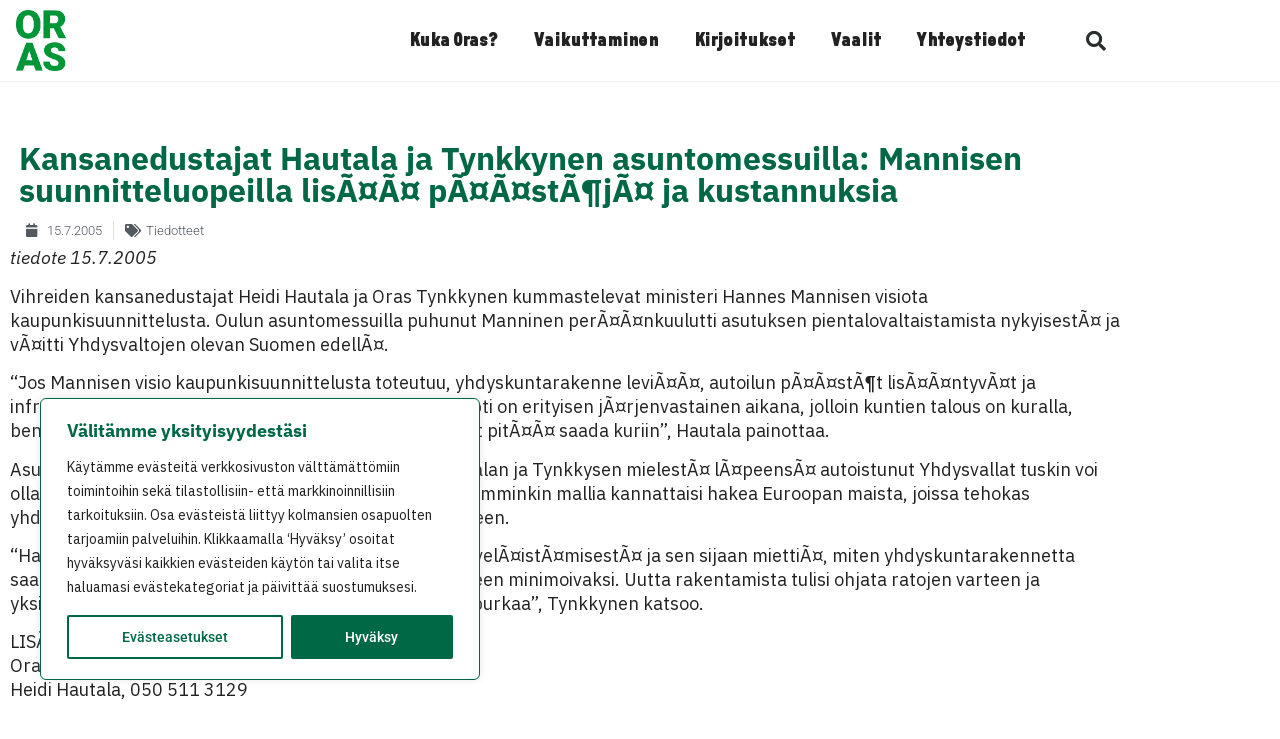

--- FILE ---
content_type: text/html; charset=UTF-8
request_url: https://www.orastynkkynen.fi/kansanedustajat-hautala-ja-tynkkynen-asuntomessuilla-mannisen-suunnitteluopeilla-lisaa-paastoja-ja-kustannuksia/
body_size: 23545
content:
<!doctype html>
<html dir="ltr" lang="en-US" prefix="og: https://ogp.me/ns#">
<head>
	<meta charset="UTF-8">
	<meta name="viewport" content="width=device-width, initial-scale=1">
	<link rel="profile" href="https://gmpg.org/xfn/11">
	<title>Kansanedustajat Hautala ja Tynkkynen asuntomessuilla: Mannisen suunnitteluopeilla lisÃ¤Ã¤ pÃ¤Ã¤stÃ¶jÃ¤ ja kustannuksia | Oras Tynkkynen.fi</title>
	<style>img:is([sizes="auto" i], [sizes^="auto," i]) { contain-intrinsic-size: 3000px 1500px }</style>
	
		<!-- All in One SEO 4.9.3 - aioseo.com -->
	<meta name="robots" content="max-image-preview:large" />
	<meta name="author" content="oras"/>
	<link rel="canonical" href="https://www.orastynkkynen.fi/kansanedustajat-hautala-ja-tynkkynen-asuntomessuilla-mannisen-suunnitteluopeilla-lisaa-paastoja-ja-kustannuksia/" />
	<meta name="generator" content="All in One SEO (AIOSEO) 4.9.3" />
		<meta property="og:locale" content="en_US" />
		<meta property="og:site_name" content="Oras Tynkkynen.fi | Oras Tynkkynen" />
		<meta property="og:type" content="article" />
		<meta property="og:title" content="Kansanedustajat Hautala ja Tynkkynen asuntomessuilla: Mannisen suunnitteluopeilla lisÃ¤Ã¤ pÃ¤Ã¤stÃ¶jÃ¤ ja kustannuksia | Oras Tynkkynen.fi" />
		<meta property="og:url" content="https://www.orastynkkynen.fi/kansanedustajat-hautala-ja-tynkkynen-asuntomessuilla-mannisen-suunnitteluopeilla-lisaa-paastoja-ja-kustannuksia/" />
		<meta property="og:image" content="https://www.orastynkkynen.fi/wp-content/uploads/2023/02/Frame-912.png" />
		<meta property="og:image:secure_url" content="https://www.orastynkkynen.fi/wp-content/uploads/2023/02/Frame-912.png" />
		<meta property="og:image:width" content="1722" />
		<meta property="og:image:height" content="799" />
		<meta property="article:published_time" content="2005-07-14T22:00:20+00:00" />
		<meta property="article:modified_time" content="2010-11-03T11:20:39+00:00" />
		<meta property="article:publisher" content="https://www.facebook.com/orast" />
		<meta name="twitter:card" content="summary_large_image" />
		<meta name="twitter:site" content="@orastynkkynen" />
		<meta name="twitter:title" content="Kansanedustajat Hautala ja Tynkkynen asuntomessuilla: Mannisen suunnitteluopeilla lisÃ¤Ã¤ pÃ¤Ã¤stÃ¶jÃ¤ ja kustannuksia | Oras Tynkkynen.fi" />
		<meta name="twitter:creator" content="@orastynkkynen" />
		<meta name="twitter:image" content="https://www.orastynkkynen.fi/wp-content/uploads/2023/02/Frame-912.png" />
		<script type="application/ld+json" class="aioseo-schema">
			{"@context":"https:\/\/schema.org","@graph":[{"@type":"Article","@id":"https:\/\/www.orastynkkynen.fi\/kansanedustajat-hautala-ja-tynkkynen-asuntomessuilla-mannisen-suunnitteluopeilla-lisaa-paastoja-ja-kustannuksia\/#article","name":"Kansanedustajat Hautala ja Tynkkynen asuntomessuilla: Mannisen suunnitteluopeilla lis\u00c3\u00a4\u00c3\u00a4 p\u00c3\u00a4\u00c3\u00a4st\u00c3\u00b6j\u00c3\u00a4 ja kustannuksia | Oras Tynkkynen.fi","headline":"Kansanedustajat Hautala ja Tynkkynen asuntomessuilla: Mannisen suunnitteluopeilla lis\u00c3\u00a4\u00c3\u00a4 p\u00c3\u00a4\u00c3\u00a4st\u00c3\u00b6j\u00c3\u00a4 ja kustannuksia","author":{"@id":"https:\/\/www.orastynkkynen.fi\/author\/oras\/#author"},"publisher":{"@id":"https:\/\/www.orastynkkynen.fi\/#person"},"image":{"@type":"ImageObject","@id":"https:\/\/www.orastynkkynen.fi\/kansanedustajat-hautala-ja-tynkkynen-asuntomessuilla-mannisen-suunnitteluopeilla-lisaa-paastoja-ja-kustannuksia\/#articleImage","url":"https:\/\/secure.gravatar.com\/avatar\/c06628aa2bd15bfafd95e8b33ece4a4da7926dbbf27f7f1c1656396505d6161b?s=96&d=mm&r=g","width":96,"height":96,"caption":"oras"},"datePublished":"2005-07-15T00:00:20+03:00","dateModified":"2010-11-03T13:20:39+02:00","inLanguage":"en-US","mainEntityOfPage":{"@id":"https:\/\/www.orastynkkynen.fi\/kansanedustajat-hautala-ja-tynkkynen-asuntomessuilla-mannisen-suunnitteluopeilla-lisaa-paastoja-ja-kustannuksia\/#webpage"},"isPartOf":{"@id":"https:\/\/www.orastynkkynen.fi\/kansanedustajat-hautala-ja-tynkkynen-asuntomessuilla-mannisen-suunnitteluopeilla-lisaa-paastoja-ja-kustannuksia\/#webpage"},"articleSection":"Tiedotteet"},{"@type":"BreadcrumbList","@id":"https:\/\/www.orastynkkynen.fi\/kansanedustajat-hautala-ja-tynkkynen-asuntomessuilla-mannisen-suunnitteluopeilla-lisaa-paastoja-ja-kustannuksia\/#breadcrumblist","itemListElement":[{"@type":"ListItem","@id":"https:\/\/www.orastynkkynen.fi#listItem","position":1,"name":"Home","item":"https:\/\/www.orastynkkynen.fi","nextItem":{"@type":"ListItem","@id":"https:\/\/www.orastynkkynen.fi\/category\/aineisto\/#listItem","name":"Kirjoitukset"}},{"@type":"ListItem","@id":"https:\/\/www.orastynkkynen.fi\/category\/aineisto\/#listItem","position":2,"name":"Kirjoitukset","item":"https:\/\/www.orastynkkynen.fi\/category\/aineisto\/","nextItem":{"@type":"ListItem","@id":"https:\/\/www.orastynkkynen.fi\/category\/aineisto\/tiedotteet\/#listItem","name":"Tiedotteet"},"previousItem":{"@type":"ListItem","@id":"https:\/\/www.orastynkkynen.fi#listItem","name":"Home"}},{"@type":"ListItem","@id":"https:\/\/www.orastynkkynen.fi\/category\/aineisto\/tiedotteet\/#listItem","position":3,"name":"Tiedotteet","item":"https:\/\/www.orastynkkynen.fi\/category\/aineisto\/tiedotteet\/","nextItem":{"@type":"ListItem","@id":"https:\/\/www.orastynkkynen.fi\/kansanedustajat-hautala-ja-tynkkynen-asuntomessuilla-mannisen-suunnitteluopeilla-lisaa-paastoja-ja-kustannuksia\/#listItem","name":"Kansanedustajat Hautala ja Tynkkynen asuntomessuilla: Mannisen suunnitteluopeilla lis\u00c3\u00a4\u00c3\u00a4 p\u00c3\u00a4\u00c3\u00a4st\u00c3\u00b6j\u00c3\u00a4 ja kustannuksia"},"previousItem":{"@type":"ListItem","@id":"https:\/\/www.orastynkkynen.fi\/category\/aineisto\/#listItem","name":"Kirjoitukset"}},{"@type":"ListItem","@id":"https:\/\/www.orastynkkynen.fi\/kansanedustajat-hautala-ja-tynkkynen-asuntomessuilla-mannisen-suunnitteluopeilla-lisaa-paastoja-ja-kustannuksia\/#listItem","position":4,"name":"Kansanedustajat Hautala ja Tynkkynen asuntomessuilla: Mannisen suunnitteluopeilla lis\u00c3\u00a4\u00c3\u00a4 p\u00c3\u00a4\u00c3\u00a4st\u00c3\u00b6j\u00c3\u00a4 ja kustannuksia","previousItem":{"@type":"ListItem","@id":"https:\/\/www.orastynkkynen.fi\/category\/aineisto\/tiedotteet\/#listItem","name":"Tiedotteet"}}]},{"@type":"Person","@id":"https:\/\/www.orastynkkynen.fi\/#person","name":"oras","image":{"@type":"ImageObject","@id":"https:\/\/www.orastynkkynen.fi\/kansanedustajat-hautala-ja-tynkkynen-asuntomessuilla-mannisen-suunnitteluopeilla-lisaa-paastoja-ja-kustannuksia\/#personImage","url":"https:\/\/secure.gravatar.com\/avatar\/c06628aa2bd15bfafd95e8b33ece4a4da7926dbbf27f7f1c1656396505d6161b?s=96&d=mm&r=g","width":96,"height":96,"caption":"oras"}},{"@type":"Person","@id":"https:\/\/www.orastynkkynen.fi\/author\/oras\/#author","url":"https:\/\/www.orastynkkynen.fi\/author\/oras\/","name":"oras","image":{"@type":"ImageObject","@id":"https:\/\/www.orastynkkynen.fi\/kansanedustajat-hautala-ja-tynkkynen-asuntomessuilla-mannisen-suunnitteluopeilla-lisaa-paastoja-ja-kustannuksia\/#authorImage","url":"https:\/\/secure.gravatar.com\/avatar\/c06628aa2bd15bfafd95e8b33ece4a4da7926dbbf27f7f1c1656396505d6161b?s=96&d=mm&r=g","width":96,"height":96,"caption":"oras"}},{"@type":"WebPage","@id":"https:\/\/www.orastynkkynen.fi\/kansanedustajat-hautala-ja-tynkkynen-asuntomessuilla-mannisen-suunnitteluopeilla-lisaa-paastoja-ja-kustannuksia\/#webpage","url":"https:\/\/www.orastynkkynen.fi\/kansanedustajat-hautala-ja-tynkkynen-asuntomessuilla-mannisen-suunnitteluopeilla-lisaa-paastoja-ja-kustannuksia\/","name":"Kansanedustajat Hautala ja Tynkkynen asuntomessuilla: Mannisen suunnitteluopeilla lis\u00c3\u00a4\u00c3\u00a4 p\u00c3\u00a4\u00c3\u00a4st\u00c3\u00b6j\u00c3\u00a4 ja kustannuksia | Oras Tynkkynen.fi","inLanguage":"en-US","isPartOf":{"@id":"https:\/\/www.orastynkkynen.fi\/#website"},"breadcrumb":{"@id":"https:\/\/www.orastynkkynen.fi\/kansanedustajat-hautala-ja-tynkkynen-asuntomessuilla-mannisen-suunnitteluopeilla-lisaa-paastoja-ja-kustannuksia\/#breadcrumblist"},"author":{"@id":"https:\/\/www.orastynkkynen.fi\/author\/oras\/#author"},"creator":{"@id":"https:\/\/www.orastynkkynen.fi\/author\/oras\/#author"},"datePublished":"2005-07-15T00:00:20+03:00","dateModified":"2010-11-03T13:20:39+02:00"},{"@type":"WebSite","@id":"https:\/\/www.orastynkkynen.fi\/#website","url":"https:\/\/www.orastynkkynen.fi\/","name":"Oras Tynkkynen.fi","description":"Oras Tynkkynen","inLanguage":"en-US","publisher":{"@id":"https:\/\/www.orastynkkynen.fi\/#person"}}]}
		</script>
		<!-- All in One SEO -->

<link rel="alternate" type="application/rss+xml" title="Oras Tynkkynen.fi &raquo; Feed" href="https://www.orastynkkynen.fi/feed/" />
<link rel="alternate" type="application/rss+xml" title="Oras Tynkkynen.fi &raquo; Comments Feed" href="https://www.orastynkkynen.fi/comments/feed/" />
		<!-- This site uses the Google Analytics by MonsterInsights plugin v9.11.1 - Using Analytics tracking - https://www.monsterinsights.com/ -->
							<script src="//www.googletagmanager.com/gtag/js?id=G-1VG4R429GH"  data-cfasync="false" data-wpfc-render="false" type="text/javascript" async></script>
			<script data-cfasync="false" data-wpfc-render="false" type="text/javascript">
				var mi_version = '9.11.1';
				var mi_track_user = true;
				var mi_no_track_reason = '';
								var MonsterInsightsDefaultLocations = {"page_location":"https:\/\/www.orastynkkynen.fi\/kansanedustajat-hautala-ja-tynkkynen-asuntomessuilla-mannisen-suunnitteluopeilla-lisaa-paastoja-ja-kustannuksia\/"};
								if ( typeof MonsterInsightsPrivacyGuardFilter === 'function' ) {
					var MonsterInsightsLocations = (typeof MonsterInsightsExcludeQuery === 'object') ? MonsterInsightsPrivacyGuardFilter( MonsterInsightsExcludeQuery ) : MonsterInsightsPrivacyGuardFilter( MonsterInsightsDefaultLocations );
				} else {
					var MonsterInsightsLocations = (typeof MonsterInsightsExcludeQuery === 'object') ? MonsterInsightsExcludeQuery : MonsterInsightsDefaultLocations;
				}

								var disableStrs = [
										'ga-disable-G-1VG4R429GH',
									];

				/* Function to detect opted out users */
				function __gtagTrackerIsOptedOut() {
					for (var index = 0; index < disableStrs.length; index++) {
						if (document.cookie.indexOf(disableStrs[index] + '=true') > -1) {
							return true;
						}
					}

					return false;
				}

				/* Disable tracking if the opt-out cookie exists. */
				if (__gtagTrackerIsOptedOut()) {
					for (var index = 0; index < disableStrs.length; index++) {
						window[disableStrs[index]] = true;
					}
				}

				/* Opt-out function */
				function __gtagTrackerOptout() {
					for (var index = 0; index < disableStrs.length; index++) {
						document.cookie = disableStrs[index] + '=true; expires=Thu, 31 Dec 2099 23:59:59 UTC; path=/';
						window[disableStrs[index]] = true;
					}
				}

				if ('undefined' === typeof gaOptout) {
					function gaOptout() {
						__gtagTrackerOptout();
					}
				}
								window.dataLayer = window.dataLayer || [];

				window.MonsterInsightsDualTracker = {
					helpers: {},
					trackers: {},
				};
				if (mi_track_user) {
					function __gtagDataLayer() {
						dataLayer.push(arguments);
					}

					function __gtagTracker(type, name, parameters) {
						if (!parameters) {
							parameters = {};
						}

						if (parameters.send_to) {
							__gtagDataLayer.apply(null, arguments);
							return;
						}

						if (type === 'event') {
														parameters.send_to = monsterinsights_frontend.v4_id;
							var hookName = name;
							if (typeof parameters['event_category'] !== 'undefined') {
								hookName = parameters['event_category'] + ':' + name;
							}

							if (typeof MonsterInsightsDualTracker.trackers[hookName] !== 'undefined') {
								MonsterInsightsDualTracker.trackers[hookName](parameters);
							} else {
								__gtagDataLayer('event', name, parameters);
							}
							
						} else {
							__gtagDataLayer.apply(null, arguments);
						}
					}

					__gtagTracker('js', new Date());
					__gtagTracker('set', {
						'developer_id.dZGIzZG': true,
											});
					if ( MonsterInsightsLocations.page_location ) {
						__gtagTracker('set', MonsterInsightsLocations);
					}
										__gtagTracker('config', 'G-1VG4R429GH', {"forceSSL":"true","link_attribution":"true"} );
										window.gtag = __gtagTracker;										(function () {
						/* https://developers.google.com/analytics/devguides/collection/analyticsjs/ */
						/* ga and __gaTracker compatibility shim. */
						var noopfn = function () {
							return null;
						};
						var newtracker = function () {
							return new Tracker();
						};
						var Tracker = function () {
							return null;
						};
						var p = Tracker.prototype;
						p.get = noopfn;
						p.set = noopfn;
						p.send = function () {
							var args = Array.prototype.slice.call(arguments);
							args.unshift('send');
							__gaTracker.apply(null, args);
						};
						var __gaTracker = function () {
							var len = arguments.length;
							if (len === 0) {
								return;
							}
							var f = arguments[len - 1];
							if (typeof f !== 'object' || f === null || typeof f.hitCallback !== 'function') {
								if ('send' === arguments[0]) {
									var hitConverted, hitObject = false, action;
									if ('event' === arguments[1]) {
										if ('undefined' !== typeof arguments[3]) {
											hitObject = {
												'eventAction': arguments[3],
												'eventCategory': arguments[2],
												'eventLabel': arguments[4],
												'value': arguments[5] ? arguments[5] : 1,
											}
										}
									}
									if ('pageview' === arguments[1]) {
										if ('undefined' !== typeof arguments[2]) {
											hitObject = {
												'eventAction': 'page_view',
												'page_path': arguments[2],
											}
										}
									}
									if (typeof arguments[2] === 'object') {
										hitObject = arguments[2];
									}
									if (typeof arguments[5] === 'object') {
										Object.assign(hitObject, arguments[5]);
									}
									if ('undefined' !== typeof arguments[1].hitType) {
										hitObject = arguments[1];
										if ('pageview' === hitObject.hitType) {
											hitObject.eventAction = 'page_view';
										}
									}
									if (hitObject) {
										action = 'timing' === arguments[1].hitType ? 'timing_complete' : hitObject.eventAction;
										hitConverted = mapArgs(hitObject);
										__gtagTracker('event', action, hitConverted);
									}
								}
								return;
							}

							function mapArgs(args) {
								var arg, hit = {};
								var gaMap = {
									'eventCategory': 'event_category',
									'eventAction': 'event_action',
									'eventLabel': 'event_label',
									'eventValue': 'event_value',
									'nonInteraction': 'non_interaction',
									'timingCategory': 'event_category',
									'timingVar': 'name',
									'timingValue': 'value',
									'timingLabel': 'event_label',
									'page': 'page_path',
									'location': 'page_location',
									'title': 'page_title',
									'referrer' : 'page_referrer',
								};
								for (arg in args) {
																		if (!(!args.hasOwnProperty(arg) || !gaMap.hasOwnProperty(arg))) {
										hit[gaMap[arg]] = args[arg];
									} else {
										hit[arg] = args[arg];
									}
								}
								return hit;
							}

							try {
								f.hitCallback();
							} catch (ex) {
							}
						};
						__gaTracker.create = newtracker;
						__gaTracker.getByName = newtracker;
						__gaTracker.getAll = function () {
							return [];
						};
						__gaTracker.remove = noopfn;
						__gaTracker.loaded = true;
						window['__gaTracker'] = __gaTracker;
					})();
									} else {
										console.log("");
					(function () {
						function __gtagTracker() {
							return null;
						}

						window['__gtagTracker'] = __gtagTracker;
						window['gtag'] = __gtagTracker;
					})();
									}
			</script>
							<!-- / Google Analytics by MonsterInsights -->
		<script type="text/javascript">
/* <![CDATA[ */
window._wpemojiSettings = {"baseUrl":"https:\/\/s.w.org\/images\/core\/emoji\/16.0.1\/72x72\/","ext":".png","svgUrl":"https:\/\/s.w.org\/images\/core\/emoji\/16.0.1\/svg\/","svgExt":".svg","source":{"concatemoji":"https:\/\/www.orastynkkynen.fi\/wp-includes\/js\/wp-emoji-release.min.js?ver=6.8.3"}};
/*! This file is auto-generated */
!function(s,n){var o,i,e;function c(e){try{var t={supportTests:e,timestamp:(new Date).valueOf()};sessionStorage.setItem(o,JSON.stringify(t))}catch(e){}}function p(e,t,n){e.clearRect(0,0,e.canvas.width,e.canvas.height),e.fillText(t,0,0);var t=new Uint32Array(e.getImageData(0,0,e.canvas.width,e.canvas.height).data),a=(e.clearRect(0,0,e.canvas.width,e.canvas.height),e.fillText(n,0,0),new Uint32Array(e.getImageData(0,0,e.canvas.width,e.canvas.height).data));return t.every(function(e,t){return e===a[t]})}function u(e,t){e.clearRect(0,0,e.canvas.width,e.canvas.height),e.fillText(t,0,0);for(var n=e.getImageData(16,16,1,1),a=0;a<n.data.length;a++)if(0!==n.data[a])return!1;return!0}function f(e,t,n,a){switch(t){case"flag":return n(e,"\ud83c\udff3\ufe0f\u200d\u26a7\ufe0f","\ud83c\udff3\ufe0f\u200b\u26a7\ufe0f")?!1:!n(e,"\ud83c\udde8\ud83c\uddf6","\ud83c\udde8\u200b\ud83c\uddf6")&&!n(e,"\ud83c\udff4\udb40\udc67\udb40\udc62\udb40\udc65\udb40\udc6e\udb40\udc67\udb40\udc7f","\ud83c\udff4\u200b\udb40\udc67\u200b\udb40\udc62\u200b\udb40\udc65\u200b\udb40\udc6e\u200b\udb40\udc67\u200b\udb40\udc7f");case"emoji":return!a(e,"\ud83e\udedf")}return!1}function g(e,t,n,a){var r="undefined"!=typeof WorkerGlobalScope&&self instanceof WorkerGlobalScope?new OffscreenCanvas(300,150):s.createElement("canvas"),o=r.getContext("2d",{willReadFrequently:!0}),i=(o.textBaseline="top",o.font="600 32px Arial",{});return e.forEach(function(e){i[e]=t(o,e,n,a)}),i}function t(e){var t=s.createElement("script");t.src=e,t.defer=!0,s.head.appendChild(t)}"undefined"!=typeof Promise&&(o="wpEmojiSettingsSupports",i=["flag","emoji"],n.supports={everything:!0,everythingExceptFlag:!0},e=new Promise(function(e){s.addEventListener("DOMContentLoaded",e,{once:!0})}),new Promise(function(t){var n=function(){try{var e=JSON.parse(sessionStorage.getItem(o));if("object"==typeof e&&"number"==typeof e.timestamp&&(new Date).valueOf()<e.timestamp+604800&&"object"==typeof e.supportTests)return e.supportTests}catch(e){}return null}();if(!n){if("undefined"!=typeof Worker&&"undefined"!=typeof OffscreenCanvas&&"undefined"!=typeof URL&&URL.createObjectURL&&"undefined"!=typeof Blob)try{var e="postMessage("+g.toString()+"("+[JSON.stringify(i),f.toString(),p.toString(),u.toString()].join(",")+"));",a=new Blob([e],{type:"text/javascript"}),r=new Worker(URL.createObjectURL(a),{name:"wpTestEmojiSupports"});return void(r.onmessage=function(e){c(n=e.data),r.terminate(),t(n)})}catch(e){}c(n=g(i,f,p,u))}t(n)}).then(function(e){for(var t in e)n.supports[t]=e[t],n.supports.everything=n.supports.everything&&n.supports[t],"flag"!==t&&(n.supports.everythingExceptFlag=n.supports.everythingExceptFlag&&n.supports[t]);n.supports.everythingExceptFlag=n.supports.everythingExceptFlag&&!n.supports.flag,n.DOMReady=!1,n.readyCallback=function(){n.DOMReady=!0}}).then(function(){return e}).then(function(){var e;n.supports.everything||(n.readyCallback(),(e=n.source||{}).concatemoji?t(e.concatemoji):e.wpemoji&&e.twemoji&&(t(e.twemoji),t(e.wpemoji)))}))}((window,document),window._wpemojiSettings);
/* ]]> */
</script>

<style id='wp-emoji-styles-inline-css' type='text/css'>

	img.wp-smiley, img.emoji {
		display: inline !important;
		border: none !important;
		box-shadow: none !important;
		height: 1em !important;
		width: 1em !important;
		margin: 0 0.07em !important;
		vertical-align: -0.1em !important;
		background: none !important;
		padding: 0 !important;
	}
</style>
<link rel='stylesheet' id='wp-block-library-css' href='https://www.orastynkkynen.fi/wp-includes/css/dist/block-library/style.min.css?ver=6.8.3' type='text/css' media='all' />
<style id='classic-theme-styles-inline-css' type='text/css'>
/*! This file is auto-generated */
.wp-block-button__link{color:#fff;background-color:#32373c;border-radius:9999px;box-shadow:none;text-decoration:none;padding:calc(.667em + 2px) calc(1.333em + 2px);font-size:1.125em}.wp-block-file__button{background:#32373c;color:#fff;text-decoration:none}
</style>
<link rel='stylesheet' id='aioseo/css/src/vue/standalone/blocks/table-of-contents/global.scss-css' href='https://www.orastynkkynen.fi/wp-content/plugins/all-in-one-seo-pack/dist/Lite/assets/css/table-of-contents/global.e90f6d47.css?ver=4.9.3' type='text/css' media='all' />
<style id='global-styles-inline-css' type='text/css'>
:root{--wp--preset--aspect-ratio--square: 1;--wp--preset--aspect-ratio--4-3: 4/3;--wp--preset--aspect-ratio--3-4: 3/4;--wp--preset--aspect-ratio--3-2: 3/2;--wp--preset--aspect-ratio--2-3: 2/3;--wp--preset--aspect-ratio--16-9: 16/9;--wp--preset--aspect-ratio--9-16: 9/16;--wp--preset--color--black: #000000;--wp--preset--color--cyan-bluish-gray: #abb8c3;--wp--preset--color--white: #ffffff;--wp--preset--color--pale-pink: #f78da7;--wp--preset--color--vivid-red: #cf2e2e;--wp--preset--color--luminous-vivid-orange: #ff6900;--wp--preset--color--luminous-vivid-amber: #fcb900;--wp--preset--color--light-green-cyan: #7bdcb5;--wp--preset--color--vivid-green-cyan: #00d084;--wp--preset--color--pale-cyan-blue: #8ed1fc;--wp--preset--color--vivid-cyan-blue: #0693e3;--wp--preset--color--vivid-purple: #9b51e0;--wp--preset--gradient--vivid-cyan-blue-to-vivid-purple: linear-gradient(135deg,rgba(6,147,227,1) 0%,rgb(155,81,224) 100%);--wp--preset--gradient--light-green-cyan-to-vivid-green-cyan: linear-gradient(135deg,rgb(122,220,180) 0%,rgb(0,208,130) 100%);--wp--preset--gradient--luminous-vivid-amber-to-luminous-vivid-orange: linear-gradient(135deg,rgba(252,185,0,1) 0%,rgba(255,105,0,1) 100%);--wp--preset--gradient--luminous-vivid-orange-to-vivid-red: linear-gradient(135deg,rgba(255,105,0,1) 0%,rgb(207,46,46) 100%);--wp--preset--gradient--very-light-gray-to-cyan-bluish-gray: linear-gradient(135deg,rgb(238,238,238) 0%,rgb(169,184,195) 100%);--wp--preset--gradient--cool-to-warm-spectrum: linear-gradient(135deg,rgb(74,234,220) 0%,rgb(151,120,209) 20%,rgb(207,42,186) 40%,rgb(238,44,130) 60%,rgb(251,105,98) 80%,rgb(254,248,76) 100%);--wp--preset--gradient--blush-light-purple: linear-gradient(135deg,rgb(255,206,236) 0%,rgb(152,150,240) 100%);--wp--preset--gradient--blush-bordeaux: linear-gradient(135deg,rgb(254,205,165) 0%,rgb(254,45,45) 50%,rgb(107,0,62) 100%);--wp--preset--gradient--luminous-dusk: linear-gradient(135deg,rgb(255,203,112) 0%,rgb(199,81,192) 50%,rgb(65,88,208) 100%);--wp--preset--gradient--pale-ocean: linear-gradient(135deg,rgb(255,245,203) 0%,rgb(182,227,212) 50%,rgb(51,167,181) 100%);--wp--preset--gradient--electric-grass: linear-gradient(135deg,rgb(202,248,128) 0%,rgb(113,206,126) 100%);--wp--preset--gradient--midnight: linear-gradient(135deg,rgb(2,3,129) 0%,rgb(40,116,252) 100%);--wp--preset--font-size--small: 13px;--wp--preset--font-size--medium: 20px;--wp--preset--font-size--large: 36px;--wp--preset--font-size--x-large: 42px;--wp--preset--spacing--20: 0.44rem;--wp--preset--spacing--30: 0.67rem;--wp--preset--spacing--40: 1rem;--wp--preset--spacing--50: 1.5rem;--wp--preset--spacing--60: 2.25rem;--wp--preset--spacing--70: 3.38rem;--wp--preset--spacing--80: 5.06rem;--wp--preset--shadow--natural: 6px 6px 9px rgba(0, 0, 0, 0.2);--wp--preset--shadow--deep: 12px 12px 50px rgba(0, 0, 0, 0.4);--wp--preset--shadow--sharp: 6px 6px 0px rgba(0, 0, 0, 0.2);--wp--preset--shadow--outlined: 6px 6px 0px -3px rgba(255, 255, 255, 1), 6px 6px rgba(0, 0, 0, 1);--wp--preset--shadow--crisp: 6px 6px 0px rgba(0, 0, 0, 1);}:where(.is-layout-flex){gap: 0.5em;}:where(.is-layout-grid){gap: 0.5em;}body .is-layout-flex{display: flex;}.is-layout-flex{flex-wrap: wrap;align-items: center;}.is-layout-flex > :is(*, div){margin: 0;}body .is-layout-grid{display: grid;}.is-layout-grid > :is(*, div){margin: 0;}:where(.wp-block-columns.is-layout-flex){gap: 2em;}:where(.wp-block-columns.is-layout-grid){gap: 2em;}:where(.wp-block-post-template.is-layout-flex){gap: 1.25em;}:where(.wp-block-post-template.is-layout-grid){gap: 1.25em;}.has-black-color{color: var(--wp--preset--color--black) !important;}.has-cyan-bluish-gray-color{color: var(--wp--preset--color--cyan-bluish-gray) !important;}.has-white-color{color: var(--wp--preset--color--white) !important;}.has-pale-pink-color{color: var(--wp--preset--color--pale-pink) !important;}.has-vivid-red-color{color: var(--wp--preset--color--vivid-red) !important;}.has-luminous-vivid-orange-color{color: var(--wp--preset--color--luminous-vivid-orange) !important;}.has-luminous-vivid-amber-color{color: var(--wp--preset--color--luminous-vivid-amber) !important;}.has-light-green-cyan-color{color: var(--wp--preset--color--light-green-cyan) !important;}.has-vivid-green-cyan-color{color: var(--wp--preset--color--vivid-green-cyan) !important;}.has-pale-cyan-blue-color{color: var(--wp--preset--color--pale-cyan-blue) !important;}.has-vivid-cyan-blue-color{color: var(--wp--preset--color--vivid-cyan-blue) !important;}.has-vivid-purple-color{color: var(--wp--preset--color--vivid-purple) !important;}.has-black-background-color{background-color: var(--wp--preset--color--black) !important;}.has-cyan-bluish-gray-background-color{background-color: var(--wp--preset--color--cyan-bluish-gray) !important;}.has-white-background-color{background-color: var(--wp--preset--color--white) !important;}.has-pale-pink-background-color{background-color: var(--wp--preset--color--pale-pink) !important;}.has-vivid-red-background-color{background-color: var(--wp--preset--color--vivid-red) !important;}.has-luminous-vivid-orange-background-color{background-color: var(--wp--preset--color--luminous-vivid-orange) !important;}.has-luminous-vivid-amber-background-color{background-color: var(--wp--preset--color--luminous-vivid-amber) !important;}.has-light-green-cyan-background-color{background-color: var(--wp--preset--color--light-green-cyan) !important;}.has-vivid-green-cyan-background-color{background-color: var(--wp--preset--color--vivid-green-cyan) !important;}.has-pale-cyan-blue-background-color{background-color: var(--wp--preset--color--pale-cyan-blue) !important;}.has-vivid-cyan-blue-background-color{background-color: var(--wp--preset--color--vivid-cyan-blue) !important;}.has-vivid-purple-background-color{background-color: var(--wp--preset--color--vivid-purple) !important;}.has-black-border-color{border-color: var(--wp--preset--color--black) !important;}.has-cyan-bluish-gray-border-color{border-color: var(--wp--preset--color--cyan-bluish-gray) !important;}.has-white-border-color{border-color: var(--wp--preset--color--white) !important;}.has-pale-pink-border-color{border-color: var(--wp--preset--color--pale-pink) !important;}.has-vivid-red-border-color{border-color: var(--wp--preset--color--vivid-red) !important;}.has-luminous-vivid-orange-border-color{border-color: var(--wp--preset--color--luminous-vivid-orange) !important;}.has-luminous-vivid-amber-border-color{border-color: var(--wp--preset--color--luminous-vivid-amber) !important;}.has-light-green-cyan-border-color{border-color: var(--wp--preset--color--light-green-cyan) !important;}.has-vivid-green-cyan-border-color{border-color: var(--wp--preset--color--vivid-green-cyan) !important;}.has-pale-cyan-blue-border-color{border-color: var(--wp--preset--color--pale-cyan-blue) !important;}.has-vivid-cyan-blue-border-color{border-color: var(--wp--preset--color--vivid-cyan-blue) !important;}.has-vivid-purple-border-color{border-color: var(--wp--preset--color--vivid-purple) !important;}.has-vivid-cyan-blue-to-vivid-purple-gradient-background{background: var(--wp--preset--gradient--vivid-cyan-blue-to-vivid-purple) !important;}.has-light-green-cyan-to-vivid-green-cyan-gradient-background{background: var(--wp--preset--gradient--light-green-cyan-to-vivid-green-cyan) !important;}.has-luminous-vivid-amber-to-luminous-vivid-orange-gradient-background{background: var(--wp--preset--gradient--luminous-vivid-amber-to-luminous-vivid-orange) !important;}.has-luminous-vivid-orange-to-vivid-red-gradient-background{background: var(--wp--preset--gradient--luminous-vivid-orange-to-vivid-red) !important;}.has-very-light-gray-to-cyan-bluish-gray-gradient-background{background: var(--wp--preset--gradient--very-light-gray-to-cyan-bluish-gray) !important;}.has-cool-to-warm-spectrum-gradient-background{background: var(--wp--preset--gradient--cool-to-warm-spectrum) !important;}.has-blush-light-purple-gradient-background{background: var(--wp--preset--gradient--blush-light-purple) !important;}.has-blush-bordeaux-gradient-background{background: var(--wp--preset--gradient--blush-bordeaux) !important;}.has-luminous-dusk-gradient-background{background: var(--wp--preset--gradient--luminous-dusk) !important;}.has-pale-ocean-gradient-background{background: var(--wp--preset--gradient--pale-ocean) !important;}.has-electric-grass-gradient-background{background: var(--wp--preset--gradient--electric-grass) !important;}.has-midnight-gradient-background{background: var(--wp--preset--gradient--midnight) !important;}.has-small-font-size{font-size: var(--wp--preset--font-size--small) !important;}.has-medium-font-size{font-size: var(--wp--preset--font-size--medium) !important;}.has-large-font-size{font-size: var(--wp--preset--font-size--large) !important;}.has-x-large-font-size{font-size: var(--wp--preset--font-size--x-large) !important;}
:where(.wp-block-post-template.is-layout-flex){gap: 1.25em;}:where(.wp-block-post-template.is-layout-grid){gap: 1.25em;}
:where(.wp-block-columns.is-layout-flex){gap: 2em;}:where(.wp-block-columns.is-layout-grid){gap: 2em;}
:root :where(.wp-block-pullquote){font-size: 1.5em;line-height: 1.6;}
</style>
<link rel='stylesheet' id='ctf_styles-css' href='https://www.orastynkkynen.fi/wp-content/plugins/custom-twitter-feeds/css/ctf-styles.min.css?ver=2.3.1' type='text/css' media='all' />
<link rel='stylesheet' id='elementor-hello-theme-style-css' href='https://www.orastynkkynen.fi/wp-content/themes/elementor-hello-theme-master/style.css?ver=6.8.3' type='text/css' media='all' />
<link rel='stylesheet' id='elementor-frontend-css' href='https://www.orastynkkynen.fi/wp-content/plugins/elementor/assets/css/frontend.min.css?ver=3.34.2' type='text/css' media='all' />
<link rel='stylesheet' id='widget-image-css' href='https://www.orastynkkynen.fi/wp-content/plugins/elementor/assets/css/widget-image.min.css?ver=3.34.2' type='text/css' media='all' />
<link rel='stylesheet' id='widget-nav-menu-css' href='https://www.orastynkkynen.fi/wp-content/plugins/elementor-pro/assets/css/widget-nav-menu.min.css?ver=3.34.1' type='text/css' media='all' />
<link rel='stylesheet' id='widget-search-form-css' href='https://www.orastynkkynen.fi/wp-content/plugins/elementor-pro/assets/css/widget-search-form.min.css?ver=3.34.1' type='text/css' media='all' />
<link rel='stylesheet' id='elementor-icons-shared-0-css' href='https://www.orastynkkynen.fi/wp-content/plugins/elementor/assets/lib/font-awesome/css/fontawesome.min.css?ver=5.15.3' type='text/css' media='all' />
<link rel='stylesheet' id='elementor-icons-fa-solid-css' href='https://www.orastynkkynen.fi/wp-content/plugins/elementor/assets/lib/font-awesome/css/solid.min.css?ver=5.15.3' type='text/css' media='all' />
<link rel='stylesheet' id='widget-social-icons-css' href='https://www.orastynkkynen.fi/wp-content/plugins/elementor/assets/css/widget-social-icons.min.css?ver=3.34.2' type='text/css' media='all' />
<link rel='stylesheet' id='e-apple-webkit-css' href='https://www.orastynkkynen.fi/wp-content/plugins/elementor/assets/css/conditionals/apple-webkit.min.css?ver=3.34.2' type='text/css' media='all' />
<link rel='stylesheet' id='widget-heading-css' href='https://www.orastynkkynen.fi/wp-content/plugins/elementor/assets/css/widget-heading.min.css?ver=3.34.2' type='text/css' media='all' />
<link rel='stylesheet' id='widget-post-info-css' href='https://www.orastynkkynen.fi/wp-content/plugins/elementor-pro/assets/css/widget-post-info.min.css?ver=3.34.1' type='text/css' media='all' />
<link rel='stylesheet' id='widget-icon-list-css' href='https://www.orastynkkynen.fi/wp-content/plugins/elementor/assets/css/widget-icon-list.min.css?ver=3.34.2' type='text/css' media='all' />
<link rel='stylesheet' id='elementor-icons-fa-regular-css' href='https://www.orastynkkynen.fi/wp-content/plugins/elementor/assets/lib/font-awesome/css/regular.min.css?ver=5.15.3' type='text/css' media='all' />
<link rel='stylesheet' id='widget-divider-css' href='https://www.orastynkkynen.fi/wp-content/plugins/elementor/assets/css/widget-divider.min.css?ver=3.34.2' type='text/css' media='all' />
<link rel='stylesheet' id='widget-post-navigation-css' href='https://www.orastynkkynen.fi/wp-content/plugins/elementor-pro/assets/css/widget-post-navigation.min.css?ver=3.34.1' type='text/css' media='all' />
<link rel='stylesheet' id='elementor-icons-css' href='https://www.orastynkkynen.fi/wp-content/plugins/elementor/assets/lib/eicons/css/elementor-icons.min.css?ver=5.46.0' type='text/css' media='all' />
<link rel='stylesheet' id='elementor-post-8125-css' href='https://www.orastynkkynen.fi/wp-content/uploads/elementor/css/post-8125.css?ver=1768946142' type='text/css' media='all' />
<link rel='stylesheet' id='font-awesome-5-all-css' href='https://www.orastynkkynen.fi/wp-content/plugins/elementor/assets/lib/font-awesome/css/all.min.css?ver=3.34.2' type='text/css' media='all' />
<link rel='stylesheet' id='font-awesome-4-shim-css' href='https://www.orastynkkynen.fi/wp-content/plugins/elementor/assets/lib/font-awesome/css/v4-shims.min.css?ver=3.34.2' type='text/css' media='all' />
<link rel='stylesheet' id='elementor-post-7257-css' href='https://www.orastynkkynen.fi/wp-content/uploads/elementor/css/post-7257.css?ver=1768946142' type='text/css' media='all' />
<link rel='stylesheet' id='elementor-post-7254-css' href='https://www.orastynkkynen.fi/wp-content/uploads/elementor/css/post-7254.css?ver=1768946142' type='text/css' media='all' />
<link rel='stylesheet' id='elementor-post-7261-css' href='https://www.orastynkkynen.fi/wp-content/uploads/elementor/css/post-7261.css?ver=1768946174' type='text/css' media='all' />
<link rel='stylesheet' id='elementor-gf-local-roboto-css' href='https://www.orastynkkynen.fi/wp-content/uploads/elementor/google-fonts/css/roboto.css?ver=1757434264' type='text/css' media='all' />
<link rel='stylesheet' id='elementor-gf-local-robotoslab-css' href='https://www.orastynkkynen.fi/wp-content/uploads/elementor/google-fonts/css/robotoslab.css?ver=1757434275' type='text/css' media='all' />
<link rel='stylesheet' id='elementor-gf-local-ibmplexsans-css' href='https://www.orastynkkynen.fi/wp-content/uploads/elementor/google-fonts/css/ibmplexsans.css?ver=1757433775' type='text/css' media='all' />
<link rel='stylesheet' id='elementor-gf-local-robotocondensed-css' href='https://www.orastynkkynen.fi/wp-content/uploads/elementor/google-fonts/css/robotocondensed.css?ver=1757433805' type='text/css' media='all' />
<link rel='stylesheet' id='elementor-icons-fa-brands-css' href='https://www.orastynkkynen.fi/wp-content/plugins/elementor/assets/lib/font-awesome/css/brands.min.css?ver=5.15.3' type='text/css' media='all' />
<script type="text/javascript" id="cookie-law-info-js-extra">
/* <![CDATA[ */
var _ckyConfig = {"_ipData":[],"_assetsURL":"https:\/\/www.orastynkkynen.fi\/wp-content\/plugins\/cookie-law-info\/lite\/frontend\/images\/","_publicURL":"https:\/\/www.orastynkkynen.fi","_expiry":"365","_categories":[{"name":"Necessary","slug":"necessary","isNecessary":true,"ccpaDoNotSell":true,"cookies":[],"active":true,"defaultConsent":{"gdpr":true,"ccpa":true}},{"name":"Functional","slug":"functional","isNecessary":false,"ccpaDoNotSell":true,"cookies":[],"active":true,"defaultConsent":{"gdpr":false,"ccpa":false}},{"name":"Analytics","slug":"analytics","isNecessary":false,"ccpaDoNotSell":true,"cookies":[],"active":true,"defaultConsent":{"gdpr":false,"ccpa":false}},{"name":"Performance","slug":"performance","isNecessary":false,"ccpaDoNotSell":true,"cookies":[],"active":true,"defaultConsent":{"gdpr":false,"ccpa":false}},{"name":"Advertisement","slug":"advertisement","isNecessary":false,"ccpaDoNotSell":true,"cookies":[],"active":true,"defaultConsent":{"gdpr":false,"ccpa":false}}],"_activeLaw":"gdpr","_rootDomain":"","_block":"1","_showBanner":"1","_bannerConfig":{"settings":{"type":"box","preferenceCenterType":"popup","position":"bottom-left","applicableLaw":"gdpr"},"behaviours":{"reloadBannerOnAccept":false,"loadAnalyticsByDefault":false,"animations":{"onLoad":"animate","onHide":"sticky"}},"config":{"revisitConsent":{"status":true,"tag":"revisit-consent","position":"bottom-left","meta":{"url":"#"},"styles":{"background-color":"#006845"},"elements":{"title":{"type":"text","tag":"revisit-consent-title","status":true,"styles":{"color":"#0056a7"}}}},"preferenceCenter":{"toggle":{"status":true,"tag":"detail-category-toggle","type":"toggle","states":{"active":{"styles":{"background-color":"#1863DC"}},"inactive":{"styles":{"background-color":"#D0D5D2"}}}}},"categoryPreview":{"status":false,"toggle":{"status":true,"tag":"detail-category-preview-toggle","type":"toggle","states":{"active":{"styles":{"background-color":"#1863DC"}},"inactive":{"styles":{"background-color":"#D0D5D2"}}}}},"videoPlaceholder":{"status":true,"styles":{"background-color":"#006845","border-color":"#006845","color":"#ffffff"}},"readMore":{"status":false,"tag":"readmore-button","type":"link","meta":{"noFollow":true,"newTab":true},"styles":{"color":"#006845","background-color":"transparent","border-color":"transparent"}},"showMore":{"status":true,"tag":"show-desc-button","type":"button","styles":{"color":"#1863DC"}},"showLess":{"status":true,"tag":"hide-desc-button","type":"button","styles":{"color":"#1863DC"}},"alwaysActive":{"status":true,"tag":"always-active","styles":{"color":"#008000"}},"manualLinks":{"status":true,"tag":"manual-links","type":"link","styles":{"color":"#1863DC"}},"auditTable":{"status":true},"optOption":{"status":true,"toggle":{"status":true,"tag":"optout-option-toggle","type":"toggle","states":{"active":{"styles":{"background-color":"#1863dc"}},"inactive":{"styles":{"background-color":"#FFFFFF"}}}}}}},"_version":"3.3.9.1","_logConsent":"1","_tags":[{"tag":"accept-button","styles":{"color":"#FFFFFF","background-color":"#006845","border-color":"#006845"}},{"tag":"reject-button","styles":{"color":"#006845","background-color":"transparent","border-color":"#006845"}},{"tag":"settings-button","styles":{"color":"#006845","background-color":"transparent","border-color":"#006845"}},{"tag":"readmore-button","styles":{"color":"#006845","background-color":"transparent","border-color":"transparent"}},{"tag":"donotsell-button","styles":{"color":"#1863dc","background-color":"transparent","border-color":"transparent"}},{"tag":"show-desc-button","styles":{"color":"#1863DC"}},{"tag":"hide-desc-button","styles":{"color":"#1863DC"}},{"tag":"cky-always-active","styles":[]},{"tag":"cky-link","styles":[]},{"tag":"accept-button","styles":{"color":"#FFFFFF","background-color":"#006845","border-color":"#006845"}},{"tag":"revisit-consent","styles":{"background-color":"#006845"}}],"_shortCodes":[{"key":"cky_readmore","content":"<a href=\"#\" class=\"cky-policy\" aria-label=\"Cookie Policy\" target=\"_blank\" rel=\"noopener\" data-cky-tag=\"readmore-button\">Cookie Policy<\/a>","tag":"readmore-button","status":false,"attributes":{"rel":"nofollow","target":"_blank"}},{"key":"cky_show_desc","content":"<button class=\"cky-show-desc-btn\" data-cky-tag=\"show-desc-button\" aria-label=\"Show more\">Show more<\/button>","tag":"show-desc-button","status":true,"attributes":[]},{"key":"cky_hide_desc","content":"<button class=\"cky-show-desc-btn\" data-cky-tag=\"hide-desc-button\" aria-label=\"Show less\">Show less<\/button>","tag":"hide-desc-button","status":true,"attributes":[]},{"key":"cky_optout_show_desc","content":"[cky_optout_show_desc]","tag":"optout-show-desc-button","status":true,"attributes":[]},{"key":"cky_optout_hide_desc","content":"[cky_optout_hide_desc]","tag":"optout-hide-desc-button","status":true,"attributes":[]},{"key":"cky_category_toggle_label","content":"[cky_{{status}}_category_label] [cky_preference_{{category_slug}}_title]","tag":"","status":true,"attributes":[]},{"key":"cky_enable_category_label","content":"Enable","tag":"","status":true,"attributes":[]},{"key":"cky_disable_category_label","content":"Disable","tag":"","status":true,"attributes":[]},{"key":"cky_video_placeholder","content":"<div class=\"video-placeholder-normal\" data-cky-tag=\"video-placeholder\" id=\"[UNIQUEID]\"><p class=\"video-placeholder-text-normal\" data-cky-tag=\"placeholder-title\">Please accept cookies to access this content<\/p><\/div>","tag":"","status":true,"attributes":[]},{"key":"cky_enable_optout_label","content":"Enable","tag":"","status":true,"attributes":[]},{"key":"cky_disable_optout_label","content":"Disable","tag":"","status":true,"attributes":[]},{"key":"cky_optout_toggle_label","content":"[cky_{{status}}_optout_label] [cky_optout_option_title]","tag":"","status":true,"attributes":[]},{"key":"cky_optout_option_title","content":"Do Not Sell My Personal Information","tag":"","status":true,"attributes":[]},{"key":"cky_optout_close_label","content":"Close","tag":"","status":true,"attributes":[]},{"key":"cky_preference_close_label","content":"Close","tag":"","status":true,"attributes":[]}],"_rtl":"","_language":"en","_providersToBlock":[]};
var _ckyStyles = {"css":".cky-overlay{background: #000000; opacity: 0.4; position: fixed; top: 0; left: 0; width: 100%; height: 100%; z-index: 99999999;}.cky-hide{display: none;}.cky-btn-revisit-wrapper{display: flex; align-items: center; justify-content: center; background: #0056a7; width: 45px; height: 45px; border-radius: 50%; position: fixed; z-index: 999999; cursor: pointer;}.cky-revisit-bottom-left{bottom: 15px; left: 15px;}.cky-revisit-bottom-right{bottom: 15px; right: 15px;}.cky-btn-revisit-wrapper .cky-btn-revisit{display: flex; align-items: center; justify-content: center; background: none; border: none; cursor: pointer; position: relative; margin: 0; padding: 0;}.cky-btn-revisit-wrapper .cky-btn-revisit img{max-width: fit-content; margin: 0; height: 30px; width: 30px;}.cky-revisit-bottom-left:hover::before{content: attr(data-tooltip); position: absolute; background: #4e4b66; color: #ffffff; left: calc(100% + 7px); font-size: 12px; line-height: 16px; width: max-content; padding: 4px 8px; border-radius: 4px;}.cky-revisit-bottom-left:hover::after{position: absolute; content: \"\"; border: 5px solid transparent; left: calc(100% + 2px); border-left-width: 0; border-right-color: #4e4b66;}.cky-revisit-bottom-right:hover::before{content: attr(data-tooltip); position: absolute; background: #4e4b66; color: #ffffff; right: calc(100% + 7px); font-size: 12px; line-height: 16px; width: max-content; padding: 4px 8px; border-radius: 4px;}.cky-revisit-bottom-right:hover::after{position: absolute; content: \"\"; border: 5px solid transparent; right: calc(100% + 2px); border-right-width: 0; border-left-color: #4e4b66;}.cky-revisit-hide{display: none;}.cky-consent-container{position: fixed; width: 440px; box-sizing: border-box; z-index: 9999999; border-radius: 6px;}.cky-consent-container .cky-consent-bar{background: #ffffff; border: 1px solid; padding: 20px 26px; box-shadow: 0 -1px 10px 0 #acabab4d; border-radius: 6px;}.cky-box-bottom-left{bottom: 40px; left: 40px;}.cky-box-bottom-right{bottom: 40px; right: 40px;}.cky-box-top-left{top: 40px; left: 40px;}.cky-box-top-right{top: 40px; right: 40px;}.cky-custom-brand-logo-wrapper .cky-custom-brand-logo{width: 100px; height: auto; margin: 0 0 12px 0;}.cky-notice .cky-title{color: #212121; font-weight: 700; font-size: 18px; line-height: 24px; margin: 0 0 12px 0;}.cky-notice-des *,.cky-preference-content-wrapper *,.cky-accordion-header-des *,.cky-gpc-wrapper .cky-gpc-desc *{font-size: 14px;}.cky-notice-des{color: #212121; font-size: 14px; line-height: 24px; font-weight: 400;}.cky-notice-des img{height: 25px; width: 25px;}.cky-consent-bar .cky-notice-des p,.cky-gpc-wrapper .cky-gpc-desc p,.cky-preference-body-wrapper .cky-preference-content-wrapper p,.cky-accordion-header-wrapper .cky-accordion-header-des p,.cky-cookie-des-table li div:last-child p{color: inherit; margin-top: 0; overflow-wrap: break-word;}.cky-notice-des P:last-child,.cky-preference-content-wrapper p:last-child,.cky-cookie-des-table li div:last-child p:last-child,.cky-gpc-wrapper .cky-gpc-desc p:last-child{margin-bottom: 0;}.cky-notice-des a.cky-policy,.cky-notice-des button.cky-policy{font-size: 14px; color: #1863dc; white-space: nowrap; cursor: pointer; background: transparent; border: 1px solid; text-decoration: underline;}.cky-notice-des button.cky-policy{padding: 0;}.cky-notice-des a.cky-policy:focus-visible,.cky-notice-des button.cky-policy:focus-visible,.cky-preference-content-wrapper .cky-show-desc-btn:focus-visible,.cky-accordion-header .cky-accordion-btn:focus-visible,.cky-preference-header .cky-btn-close:focus-visible,.cky-switch input[type=\"checkbox\"]:focus-visible,.cky-footer-wrapper a:focus-visible,.cky-btn:focus-visible{outline: 2px solid #1863dc; outline-offset: 2px;}.cky-btn:focus:not(:focus-visible),.cky-accordion-header .cky-accordion-btn:focus:not(:focus-visible),.cky-preference-content-wrapper .cky-show-desc-btn:focus:not(:focus-visible),.cky-btn-revisit-wrapper .cky-btn-revisit:focus:not(:focus-visible),.cky-preference-header .cky-btn-close:focus:not(:focus-visible),.cky-consent-bar .cky-banner-btn-close:focus:not(:focus-visible){outline: 0;}button.cky-show-desc-btn:not(:hover):not(:active){color: #1863dc; background: transparent;}button.cky-accordion-btn:not(:hover):not(:active),button.cky-banner-btn-close:not(:hover):not(:active),button.cky-btn-revisit:not(:hover):not(:active),button.cky-btn-close:not(:hover):not(:active){background: transparent;}.cky-consent-bar button:hover,.cky-modal.cky-modal-open button:hover,.cky-consent-bar button:focus,.cky-modal.cky-modal-open button:focus{text-decoration: none;}.cky-notice-btn-wrapper{display: flex; justify-content: flex-start; align-items: center; flex-wrap: wrap; margin-top: 16px;}.cky-notice-btn-wrapper .cky-btn{text-shadow: none; box-shadow: none;}.cky-btn{flex: auto; max-width: 100%; font-size: 14px; font-family: inherit; line-height: 24px; padding: 8px; font-weight: 500; margin: 0 8px 0 0; border-radius: 2px; cursor: pointer; text-align: center; text-transform: none; min-height: 0;}.cky-btn:hover{opacity: 0.8;}.cky-btn-customize{color: #1863dc; background: transparent; border: 2px solid #1863dc;}.cky-btn-reject{color: #1863dc; background: transparent; border: 2px solid #1863dc;}.cky-btn-accept{background: #1863dc; color: #ffffff; border: 2px solid #1863dc;}.cky-btn:last-child{margin-right: 0;}@media (max-width: 576px){.cky-box-bottom-left{bottom: 0; left: 0;}.cky-box-bottom-right{bottom: 0; right: 0;}.cky-box-top-left{top: 0; left: 0;}.cky-box-top-right{top: 0; right: 0;}}@media (max-width: 440px){.cky-box-bottom-left, .cky-box-bottom-right, .cky-box-top-left, .cky-box-top-right{width: 100%; max-width: 100%;}.cky-consent-container .cky-consent-bar{padding: 20px 0;}.cky-custom-brand-logo-wrapper, .cky-notice .cky-title, .cky-notice-des, .cky-notice-btn-wrapper{padding: 0 24px;}.cky-notice-des{max-height: 40vh; overflow-y: scroll;}.cky-notice-btn-wrapper{flex-direction: column; margin-top: 0;}.cky-btn{width: 100%; margin: 10px 0 0 0;}.cky-notice-btn-wrapper .cky-btn-customize{order: 2;}.cky-notice-btn-wrapper .cky-btn-reject{order: 3;}.cky-notice-btn-wrapper .cky-btn-accept{order: 1; margin-top: 16px;}}@media (max-width: 352px){.cky-notice .cky-title{font-size: 16px;}.cky-notice-des *{font-size: 12px;}.cky-notice-des, .cky-btn{font-size: 12px;}}.cky-modal.cky-modal-open{display: flex; visibility: visible; -webkit-transform: translate(-50%, -50%); -moz-transform: translate(-50%, -50%); -ms-transform: translate(-50%, -50%); -o-transform: translate(-50%, -50%); transform: translate(-50%, -50%); top: 50%; left: 50%; transition: all 1s ease;}.cky-modal{box-shadow: 0 32px 68px rgba(0, 0, 0, 0.3); margin: 0 auto; position: fixed; max-width: 100%; background: #ffffff; top: 50%; box-sizing: border-box; border-radius: 6px; z-index: 999999999; color: #212121; -webkit-transform: translate(-50%, 100%); -moz-transform: translate(-50%, 100%); -ms-transform: translate(-50%, 100%); -o-transform: translate(-50%, 100%); transform: translate(-50%, 100%); visibility: hidden; transition: all 0s ease;}.cky-preference-center{max-height: 79vh; overflow: hidden; width: 845px; overflow: hidden; flex: 1 1 0; display: flex; flex-direction: column; border-radius: 6px;}.cky-preference-header{display: flex; align-items: center; justify-content: space-between; padding: 22px 24px; border-bottom: 1px solid;}.cky-preference-header .cky-preference-title{font-size: 18px; font-weight: 700; line-height: 24px;}.cky-preference-header .cky-btn-close{margin: 0; cursor: pointer; vertical-align: middle; padding: 0; background: none; border: none; width: auto; height: auto; min-height: 0; line-height: 0; text-shadow: none; box-shadow: none;}.cky-preference-header .cky-btn-close img{margin: 0; height: 10px; width: 10px;}.cky-preference-body-wrapper{padding: 0 24px; flex: 1; overflow: auto; box-sizing: border-box;}.cky-preference-content-wrapper,.cky-gpc-wrapper .cky-gpc-desc{font-size: 14px; line-height: 24px; font-weight: 400; padding: 12px 0;}.cky-preference-content-wrapper{border-bottom: 1px solid;}.cky-preference-content-wrapper img{height: 25px; width: 25px;}.cky-preference-content-wrapper .cky-show-desc-btn{font-size: 14px; font-family: inherit; color: #1863dc; text-decoration: none; line-height: 24px; padding: 0; margin: 0; white-space: nowrap; cursor: pointer; background: transparent; border-color: transparent; text-transform: none; min-height: 0; text-shadow: none; box-shadow: none;}.cky-accordion-wrapper{margin-bottom: 10px;}.cky-accordion{border-bottom: 1px solid;}.cky-accordion:last-child{border-bottom: none;}.cky-accordion .cky-accordion-item{display: flex; margin-top: 10px;}.cky-accordion .cky-accordion-body{display: none;}.cky-accordion.cky-accordion-active .cky-accordion-body{display: block; padding: 0 22px; margin-bottom: 16px;}.cky-accordion-header-wrapper{cursor: pointer; width: 100%;}.cky-accordion-item .cky-accordion-header{display: flex; justify-content: space-between; align-items: center;}.cky-accordion-header .cky-accordion-btn{font-size: 16px; font-family: inherit; color: #212121; line-height: 24px; background: none; border: none; font-weight: 700; padding: 0; margin: 0; cursor: pointer; text-transform: none; min-height: 0; text-shadow: none; box-shadow: none;}.cky-accordion-header .cky-always-active{color: #008000; font-weight: 600; line-height: 24px; font-size: 14px;}.cky-accordion-header-des{font-size: 14px; line-height: 24px; margin: 10px 0 16px 0;}.cky-accordion-chevron{margin-right: 22px; position: relative; cursor: pointer;}.cky-accordion-chevron-hide{display: none;}.cky-accordion .cky-accordion-chevron i::before{content: \"\"; position: absolute; border-right: 1.4px solid; border-bottom: 1.4px solid; border-color: inherit; height: 6px; width: 6px; -webkit-transform: rotate(-45deg); -moz-transform: rotate(-45deg); -ms-transform: rotate(-45deg); -o-transform: rotate(-45deg); transform: rotate(-45deg); transition: all 0.2s ease-in-out; top: 8px;}.cky-accordion.cky-accordion-active .cky-accordion-chevron i::before{-webkit-transform: rotate(45deg); -moz-transform: rotate(45deg); -ms-transform: rotate(45deg); -o-transform: rotate(45deg); transform: rotate(45deg);}.cky-audit-table{background: #f4f4f4; border-radius: 6px;}.cky-audit-table .cky-empty-cookies-text{color: inherit; font-size: 12px; line-height: 24px; margin: 0; padding: 10px;}.cky-audit-table .cky-cookie-des-table{font-size: 12px; line-height: 24px; font-weight: normal; padding: 15px 10px; border-bottom: 1px solid; border-bottom-color: inherit; margin: 0;}.cky-audit-table .cky-cookie-des-table:last-child{border-bottom: none;}.cky-audit-table .cky-cookie-des-table li{list-style-type: none; display: flex; padding: 3px 0;}.cky-audit-table .cky-cookie-des-table li:first-child{padding-top: 0;}.cky-cookie-des-table li div:first-child{width: 100px; font-weight: 600; word-break: break-word; word-wrap: break-word;}.cky-cookie-des-table li div:last-child{flex: 1; word-break: break-word; word-wrap: break-word; margin-left: 8px;}.cky-footer-shadow{display: block; width: 100%; height: 40px; background: linear-gradient(180deg, rgba(255, 255, 255, 0) 0%, #ffffff 100%); position: absolute; bottom: calc(100% - 1px);}.cky-footer-wrapper{position: relative;}.cky-prefrence-btn-wrapper{display: flex; flex-wrap: wrap; align-items: center; justify-content: center; padding: 22px 24px; border-top: 1px solid;}.cky-prefrence-btn-wrapper .cky-btn{flex: auto; max-width: 100%; text-shadow: none; box-shadow: none;}.cky-btn-preferences{color: #1863dc; background: transparent; border: 2px solid #1863dc;}.cky-preference-header,.cky-preference-body-wrapper,.cky-preference-content-wrapper,.cky-accordion-wrapper,.cky-accordion,.cky-accordion-wrapper,.cky-footer-wrapper,.cky-prefrence-btn-wrapper{border-color: inherit;}@media (max-width: 845px){.cky-modal{max-width: calc(100% - 16px);}}@media (max-width: 576px){.cky-modal{max-width: 100%;}.cky-preference-center{max-height: 100vh;}.cky-prefrence-btn-wrapper{flex-direction: column;}.cky-accordion.cky-accordion-active .cky-accordion-body{padding-right: 0;}.cky-prefrence-btn-wrapper .cky-btn{width: 100%; margin: 10px 0 0 0;}.cky-prefrence-btn-wrapper .cky-btn-reject{order: 3;}.cky-prefrence-btn-wrapper .cky-btn-accept{order: 1; margin-top: 0;}.cky-prefrence-btn-wrapper .cky-btn-preferences{order: 2;}}@media (max-width: 425px){.cky-accordion-chevron{margin-right: 15px;}.cky-notice-btn-wrapper{margin-top: 0;}.cky-accordion.cky-accordion-active .cky-accordion-body{padding: 0 15px;}}@media (max-width: 352px){.cky-preference-header .cky-preference-title{font-size: 16px;}.cky-preference-header{padding: 16px 24px;}.cky-preference-content-wrapper *, .cky-accordion-header-des *{font-size: 12px;}.cky-preference-content-wrapper, .cky-preference-content-wrapper .cky-show-more, .cky-accordion-header .cky-always-active, .cky-accordion-header-des, .cky-preference-content-wrapper .cky-show-desc-btn, .cky-notice-des a.cky-policy{font-size: 12px;}.cky-accordion-header .cky-accordion-btn{font-size: 14px;}}.cky-switch{display: flex;}.cky-switch input[type=\"checkbox\"]{position: relative; width: 44px; height: 24px; margin: 0; background: #d0d5d2; -webkit-appearance: none; border-radius: 50px; cursor: pointer; outline: 0; border: none; top: 0;}.cky-switch input[type=\"checkbox\"]:checked{background: #1863dc;}.cky-switch input[type=\"checkbox\"]:before{position: absolute; content: \"\"; height: 20px; width: 20px; left: 2px; bottom: 2px; border-radius: 50%; background-color: white; -webkit-transition: 0.4s; transition: 0.4s; margin: 0;}.cky-switch input[type=\"checkbox\"]:after{display: none;}.cky-switch input[type=\"checkbox\"]:checked:before{-webkit-transform: translateX(20px); -ms-transform: translateX(20px); transform: translateX(20px);}@media (max-width: 425px){.cky-switch input[type=\"checkbox\"]{width: 38px; height: 21px;}.cky-switch input[type=\"checkbox\"]:before{height: 17px; width: 17px;}.cky-switch input[type=\"checkbox\"]:checked:before{-webkit-transform: translateX(17px); -ms-transform: translateX(17px); transform: translateX(17px);}}.cky-consent-bar .cky-banner-btn-close{position: absolute; right: 9px; top: 5px; background: none; border: none; cursor: pointer; padding: 0; margin: 0; min-height: 0; line-height: 0; height: auto; width: auto; text-shadow: none; box-shadow: none;}.cky-consent-bar .cky-banner-btn-close img{height: 9px; width: 9px; margin: 0;}.cky-notice-group{font-size: 14px; line-height: 24px; font-weight: 400; color: #212121;}.cky-notice-btn-wrapper .cky-btn-do-not-sell{font-size: 14px; line-height: 24px; padding: 6px 0; margin: 0; font-weight: 500; background: none; border-radius: 2px; border: none; cursor: pointer; text-align: left; color: #1863dc; background: transparent; border-color: transparent; box-shadow: none; text-shadow: none;}.cky-consent-bar .cky-banner-btn-close:focus-visible,.cky-notice-btn-wrapper .cky-btn-do-not-sell:focus-visible,.cky-opt-out-btn-wrapper .cky-btn:focus-visible,.cky-opt-out-checkbox-wrapper input[type=\"checkbox\"].cky-opt-out-checkbox:focus-visible{outline: 2px solid #1863dc; outline-offset: 2px;}@media (max-width: 440px){.cky-consent-container{width: 100%;}}@media (max-width: 352px){.cky-notice-des a.cky-policy, .cky-notice-btn-wrapper .cky-btn-do-not-sell{font-size: 12px;}}.cky-opt-out-wrapper{padding: 12px 0;}.cky-opt-out-wrapper .cky-opt-out-checkbox-wrapper{display: flex; align-items: center;}.cky-opt-out-checkbox-wrapper .cky-opt-out-checkbox-label{font-size: 16px; font-weight: 700; line-height: 24px; margin: 0 0 0 12px; cursor: pointer;}.cky-opt-out-checkbox-wrapper input[type=\"checkbox\"].cky-opt-out-checkbox{background-color: #ffffff; border: 1px solid black; width: 20px; height: 18.5px; margin: 0; -webkit-appearance: none; position: relative; display: flex; align-items: center; justify-content: center; border-radius: 2px; cursor: pointer;}.cky-opt-out-checkbox-wrapper input[type=\"checkbox\"].cky-opt-out-checkbox:checked{background-color: #1863dc; border: none;}.cky-opt-out-checkbox-wrapper input[type=\"checkbox\"].cky-opt-out-checkbox:checked::after{left: 6px; bottom: 4px; width: 7px; height: 13px; border: solid #ffffff; border-width: 0 3px 3px 0; border-radius: 2px; -webkit-transform: rotate(45deg); -ms-transform: rotate(45deg); transform: rotate(45deg); content: \"\"; position: absolute; box-sizing: border-box;}.cky-opt-out-checkbox-wrapper.cky-disabled .cky-opt-out-checkbox-label,.cky-opt-out-checkbox-wrapper.cky-disabled input[type=\"checkbox\"].cky-opt-out-checkbox{cursor: no-drop;}.cky-gpc-wrapper{margin: 0 0 0 32px;}.cky-footer-wrapper .cky-opt-out-btn-wrapper{display: flex; flex-wrap: wrap; align-items: center; justify-content: center; padding: 22px 24px;}.cky-opt-out-btn-wrapper .cky-btn{flex: auto; max-width: 100%; text-shadow: none; box-shadow: none;}.cky-opt-out-btn-wrapper .cky-btn-cancel{border: 1px solid #dedfe0; background: transparent; color: #858585;}.cky-opt-out-btn-wrapper .cky-btn-confirm{background: #1863dc; color: #ffffff; border: 1px solid #1863dc;}@media (max-width: 352px){.cky-opt-out-checkbox-wrapper .cky-opt-out-checkbox-label{font-size: 14px;}.cky-gpc-wrapper .cky-gpc-desc, .cky-gpc-wrapper .cky-gpc-desc *{font-size: 12px;}.cky-opt-out-checkbox-wrapper input[type=\"checkbox\"].cky-opt-out-checkbox{width: 16px; height: 16px;}.cky-opt-out-checkbox-wrapper input[type=\"checkbox\"].cky-opt-out-checkbox:checked::after{left: 5px; bottom: 4px; width: 3px; height: 9px;}.cky-gpc-wrapper{margin: 0 0 0 28px;}}.video-placeholder-youtube{background-size: 100% 100%; background-position: center; background-repeat: no-repeat; background-color: #b2b0b059; position: relative; display: flex; align-items: center; justify-content: center; max-width: 100%;}.video-placeholder-text-youtube{text-align: center; align-items: center; padding: 10px 16px; background-color: #000000cc; color: #ffffff; border: 1px solid; border-radius: 2px; cursor: pointer;}.video-placeholder-normal{background-image: url(\"\/wp-content\/plugins\/cookie-law-info\/lite\/frontend\/images\/placeholder.svg\"); background-size: 80px; background-position: center; background-repeat: no-repeat; background-color: #b2b0b059; position: relative; display: flex; align-items: flex-end; justify-content: center; max-width: 100%;}.video-placeholder-text-normal{align-items: center; padding: 10px 16px; text-align: center; border: 1px solid; border-radius: 2px; cursor: pointer;}.cky-rtl{direction: rtl; text-align: right;}.cky-rtl .cky-banner-btn-close{left: 9px; right: auto;}.cky-rtl .cky-notice-btn-wrapper .cky-btn:last-child{margin-right: 8px;}.cky-rtl .cky-notice-btn-wrapper .cky-btn:first-child{margin-right: 0;}.cky-rtl .cky-notice-btn-wrapper{margin-left: 0; margin-right: 15px;}.cky-rtl .cky-prefrence-btn-wrapper .cky-btn{margin-right: 8px;}.cky-rtl .cky-prefrence-btn-wrapper .cky-btn:first-child{margin-right: 0;}.cky-rtl .cky-accordion .cky-accordion-chevron i::before{border: none; border-left: 1.4px solid; border-top: 1.4px solid; left: 12px;}.cky-rtl .cky-accordion.cky-accordion-active .cky-accordion-chevron i::before{-webkit-transform: rotate(-135deg); -moz-transform: rotate(-135deg); -ms-transform: rotate(-135deg); -o-transform: rotate(-135deg); transform: rotate(-135deg);}@media (max-width: 768px){.cky-rtl .cky-notice-btn-wrapper{margin-right: 0;}}@media (max-width: 576px){.cky-rtl .cky-notice-btn-wrapper .cky-btn:last-child{margin-right: 0;}.cky-rtl .cky-prefrence-btn-wrapper .cky-btn{margin-right: 0;}.cky-rtl .cky-accordion.cky-accordion-active .cky-accordion-body{padding: 0 22px 0 0;}}@media (max-width: 425px){.cky-rtl .cky-accordion.cky-accordion-active .cky-accordion-body{padding: 0 15px 0 0;}}.cky-rtl .cky-opt-out-btn-wrapper .cky-btn{margin-right: 12px;}.cky-rtl .cky-opt-out-btn-wrapper .cky-btn:first-child{margin-right: 0;}.cky-rtl .cky-opt-out-checkbox-wrapper .cky-opt-out-checkbox-label{margin: 0 12px 0 0;}"};
/* ]]> */
</script>
<script type="text/javascript" src="https://www.orastynkkynen.fi/wp-content/plugins/cookie-law-info/lite/frontend/js/script.min.js?ver=3.3.9.1" id="cookie-law-info-js"></script>
<script type="text/javascript" src="https://www.orastynkkynen.fi/wp-content/plugins/google-analytics-for-wordpress/assets/js/frontend-gtag.min.js?ver=9.11.1" id="monsterinsights-frontend-script-js" async="async" data-wp-strategy="async"></script>
<script data-cfasync="false" data-wpfc-render="false" type="text/javascript" id='monsterinsights-frontend-script-js-extra'>/* <![CDATA[ */
var monsterinsights_frontend = {"js_events_tracking":"true","download_extensions":"doc,pdf,ppt,zip,xls,docx,pptx,xlsx","inbound_paths":"[{\"path\":\"\\\/go\\\/\",\"label\":\"affiliate\"},{\"path\":\"\\\/recommend\\\/\",\"label\":\"affiliate\"}]","home_url":"https:\/\/www.orastynkkynen.fi","hash_tracking":"false","v4_id":"G-1VG4R429GH"};/* ]]> */
</script>
<script type="text/javascript" src="https://www.orastynkkynen.fi/wp-includes/js/jquery/jquery.min.js?ver=3.7.1" id="jquery-core-js"></script>
<script type="text/javascript" src="https://www.orastynkkynen.fi/wp-includes/js/jquery/jquery-migrate.min.js?ver=3.4.1" id="jquery-migrate-js"></script>
<script type="text/javascript" src="https://www.orastynkkynen.fi/wp-content/plugins/elementor/assets/lib/font-awesome/js/v4-shims.min.js?ver=3.34.2" id="font-awesome-4-shim-js"></script>
<link rel="https://api.w.org/" href="https://www.orastynkkynen.fi/wp-json/" /><link rel="alternate" title="JSON" type="application/json" href="https://www.orastynkkynen.fi/wp-json/wp/v2/posts/247" /><link rel="EditURI" type="application/rsd+xml" title="RSD" href="https://www.orastynkkynen.fi/xmlrpc.php?rsd" />
<meta name="generator" content="WordPress 6.8.3" />
<link rel='shortlink' href='https://www.orastynkkynen.fi/?p=247' />
<link rel="alternate" title="oEmbed (JSON)" type="application/json+oembed" href="https://www.orastynkkynen.fi/wp-json/oembed/1.0/embed?url=https%3A%2F%2Fwww.orastynkkynen.fi%2Fkansanedustajat-hautala-ja-tynkkynen-asuntomessuilla-mannisen-suunnitteluopeilla-lisaa-paastoja-ja-kustannuksia%2F" />
<link rel="alternate" title="oEmbed (XML)" type="text/xml+oembed" href="https://www.orastynkkynen.fi/wp-json/oembed/1.0/embed?url=https%3A%2F%2Fwww.orastynkkynen.fi%2Fkansanedustajat-hautala-ja-tynkkynen-asuntomessuilla-mannisen-suunnitteluopeilla-lisaa-paastoja-ja-kustannuksia%2F&#038;format=xml" />
<style id="cky-style-inline">[data-cky-tag]{visibility:hidden;}</style>	<link rel="preconnect" href="https://fonts.googleapis.com">
	<link rel="preconnect" href="https://fonts.gstatic.com">
	<link href='https://fonts.googleapis.com/css2?display=swap&family=IBM+Plex+Sans' rel='stylesheet'><script type="text/javascript">
(function(url){
	if(/(?:Chrome\/26\.0\.1410\.63 Safari\/537\.31|WordfenceTestMonBot)/.test(navigator.userAgent)){ return; }
	var addEvent = function(evt, handler) {
		if (window.addEventListener) {
			document.addEventListener(evt, handler, false);
		} else if (window.attachEvent) {
			document.attachEvent('on' + evt, handler);
		}
	};
	var removeEvent = function(evt, handler) {
		if (window.removeEventListener) {
			document.removeEventListener(evt, handler, false);
		} else if (window.detachEvent) {
			document.detachEvent('on' + evt, handler);
		}
	};
	var evts = 'contextmenu dblclick drag dragend dragenter dragleave dragover dragstart drop keydown keypress keyup mousedown mousemove mouseout mouseover mouseup mousewheel scroll'.split(' ');
	var logHuman = function() {
		if (window.wfLogHumanRan) { return; }
		window.wfLogHumanRan = true;
		var wfscr = document.createElement('script');
		wfscr.type = 'text/javascript';
		wfscr.async = true;
		wfscr.src = url + '&r=' + Math.random();
		(document.getElementsByTagName('head')[0]||document.getElementsByTagName('body')[0]).appendChild(wfscr);
		for (var i = 0; i < evts.length; i++) {
			removeEvent(evts[i], logHuman);
		}
	};
	for (var i = 0; i < evts.length; i++) {
		addEvent(evts[i], logHuman);
	}
})('//www.orastynkkynen.fi/?wordfence_lh=1&hid=7BDAE39658F5A41A11D2BEBBA52D889F');
</script><meta name="generator" content="Elementor 3.34.2; features: additional_custom_breakpoints; settings: css_print_method-external, google_font-enabled, font_display-auto">
			<style>
				.e-con.e-parent:nth-of-type(n+4):not(.e-lazyloaded):not(.e-no-lazyload),
				.e-con.e-parent:nth-of-type(n+4):not(.e-lazyloaded):not(.e-no-lazyload) * {
					background-image: none !important;
				}
				@media screen and (max-height: 1024px) {
					.e-con.e-parent:nth-of-type(n+3):not(.e-lazyloaded):not(.e-no-lazyload),
					.e-con.e-parent:nth-of-type(n+3):not(.e-lazyloaded):not(.e-no-lazyload) * {
						background-image: none !important;
					}
				}
				@media screen and (max-height: 640px) {
					.e-con.e-parent:nth-of-type(n+2):not(.e-lazyloaded):not(.e-no-lazyload),
					.e-con.e-parent:nth-of-type(n+2):not(.e-lazyloaded):not(.e-no-lazyload) * {
						background-image: none !important;
					}
				}
			</style>
			<link rel="icon" href="https://www.orastynkkynen.fi/wp-content/uploads/2019/03/cropped-orast-512x512-32x32.png" sizes="32x32" />
<link rel="icon" href="https://www.orastynkkynen.fi/wp-content/uploads/2019/03/cropped-orast-512x512-192x192.png" sizes="192x192" />
<link rel="apple-touch-icon" href="https://www.orastynkkynen.fi/wp-content/uploads/2019/03/cropped-orast-512x512-180x180.png" />
<meta name="msapplication-TileImage" content="https://www.orastynkkynen.fi/wp-content/uploads/2019/03/cropped-orast-512x512-270x270.png" />
		<style type="text/css" id="wp-custom-css">
			.home #site-header, #site-header  {
	display:none!important;
}

p a {
  color: #009900;
	text-decoration:underline!important;
}

p a:visited {
	color: #009900;
	text-decoration:underline!important;
}

p a:hover {
	color: #009900;
	text-decoration:none;
}

.tekstikentta ol {
	margin-bottom: 0.9rem;
} 

.tekstikentta ul {
	margin-bottom: 0.9rem;
} 

.tekstikentta img {
	margin-right: 20px;
} 

.tg-item-excerpt a {
	text-decoration:none!important;
}

.bdt-twitter-carousel .bdt-carousel-item .bdt-twitter-text {
	font-size: 16px;
	line-height:21px;
}

.elementor-widget-container .alignleft img {
    padding-right: 20px;
}

.elementor-widget-container .alignright img {
    padding-left: 20px;
}		</style>
			<style id="egf-frontend-styles" type="text/css">
		h4 {color: #009639;font-family: 'IBM Plex Sans', sans-serif;font-size: 1em;font-style: normal;font-weight: 400;} h3 {color: #009639;font-family: 'IBM Plex Sans', sans-serif;font-size: 1.17em;font-style: normal;font-weight: 400;} h2 {color: #009639;font-family: 'IBM Plex Sans', sans-serif;font-size: 1.5em;font-style: normal;font-weight: 400;} h5 {color: #009639;font-family: 'IBM Plex Sans', sans-serif;font-size: 0.83em;font-style: normal;font-weight: 400;} p {color: #222222;font-family: 'IBM Plex Sans', sans-serif;font-size: 18px;font-style: normal;font-weight: 400;} h1 {color: #009639;font-family: 'IBM Plex Sans', sans-serif;font-size: 2em;font-style: normal;font-weight: 400;} h6 {color: #009639;font-family: 'IBM Plex Sans', sans-serif;font-size: 0.67em;font-style: normal;font-weight: 400;} 	</style>
	</head>
<body data-rsssl=1 class="wp-singular post-template-default single single-post postid-247 single-format-standard wp-custom-logo wp-theme-elementor-hello-theme-master elementor-default elementor-kit-8125 elementor-page-7261">

		<header data-elementor-type="header" data-elementor-id="7257" class="elementor elementor-7257 elementor-location-header" data-elementor-post-type="elementor_library">
					<section class="elementor-section elementor-top-section elementor-element elementor-element-2fe41c5 elementor-hidden-desktop elementor-hidden-tablet elementor-section-boxed elementor-section-height-default elementor-section-height-default" data-id="2fe41c5" data-element_type="section">
						<div class="elementor-container elementor-column-gap-default">
					<div class="elementor-column elementor-col-50 elementor-top-column elementor-element elementor-element-d3002a4" data-id="d3002a4" data-element_type="column" data-settings="{&quot;background_background&quot;:&quot;classic&quot;}">
			<div class="elementor-widget-wrap elementor-element-populated">
						<div class="elementor-element elementor-element-a3a2ad9 elementor-widget elementor-widget-image" data-id="a3a2ad9" data-element_type="widget" data-widget_type="image.default">
				<div class="elementor-widget-container">
																<a href="https://www.orastynkkynen.fi">
							<img fetchpriority="high" width="652" height="800" src="https://www.orastynkkynen.fi/wp-content/uploads/2023/02/ORAS.png" class="attachment-full size-full wp-image-9285" alt="" srcset="https://www.orastynkkynen.fi/wp-content/uploads/2023/02/ORAS.png 652w, https://www.orastynkkynen.fi/wp-content/uploads/2023/02/ORAS-245x300.png 245w, https://www.orastynkkynen.fi/wp-content/uploads/2023/02/ORAS-500x613.png 500w, https://www.orastynkkynen.fi/wp-content/uploads/2023/02/elementor/thumbs/ORAS-q1x91p7wpiiac47i996zyz12kr395xqvybiouvza74.png 65w, https://www.orastynkkynen.fi/wp-content/uploads/2023/02/elementor/thumbs/ORAS-q1x91p7wb1i82m3oaosu9ywient4f1nbfhf4vx2cnk.png 32w, https://www.orastynkkynen.fi/wp-content/uploads/2023/02/elementor/thumbs/ORAS-q1x91p7w7j7aqfwhnnk3jca1ili3wdy8i9qrjy3h2k.png 24w" sizes="(max-width: 652px) 100vw, 652px" />								</a>
															</div>
				</div>
					</div>
		</div>
				<div class="elementor-column elementor-col-50 elementor-top-column elementor-element elementor-element-7d357bb" data-id="7d357bb" data-element_type="column">
			<div class="elementor-widget-wrap elementor-element-populated">
						<div class="elementor-element elementor-element-d517939 elementor-nav-menu--stretch elementor-nav-menu__text-align-center elementor-nav-menu--toggle elementor-nav-menu--burger elementor-widget elementor-widget-nav-menu" data-id="d517939" data-element_type="widget" data-settings="{&quot;full_width&quot;:&quot;stretch&quot;,&quot;layout&quot;:&quot;dropdown&quot;,&quot;submenu_icon&quot;:{&quot;value&quot;:&quot;&lt;i class=\&quot;fas fa-caret-down\&quot; aria-hidden=\&quot;true\&quot;&gt;&lt;\/i&gt;&quot;,&quot;library&quot;:&quot;fa-solid&quot;},&quot;toggle&quot;:&quot;burger&quot;}" data-widget_type="nav-menu.default">
				<div class="elementor-widget-container">
							<div class="elementor-menu-toggle" role="button" tabindex="0" aria-label="Menu Toggle" aria-expanded="false">
			<i aria-hidden="true" role="presentation" class="elementor-menu-toggle__icon--open fas fa-bars"></i><i aria-hidden="true" role="presentation" class="elementor-menu-toggle__icon--close eicon-close"></i>		</div>
					<nav class="elementor-nav-menu--dropdown elementor-nav-menu__container" aria-hidden="true">
				<ul id="menu-2-d517939" class="elementor-nav-menu"><li class="menu-item menu-item-type-post_type menu-item-object-page menu-item-8948"><a href="https://www.orastynkkynen.fi/kuka-oras/" class="elementor-item" tabindex="-1">Kuka Oras?</a></li>
<li class="menu-item menu-item-type-post_type menu-item-object-page menu-item-8954"><a href="https://www.orastynkkynen.fi/vaikuttaminen/" class="elementor-item" tabindex="-1">Vaikuttaminen</a></li>
<li class="menu-item menu-item-type-post_type menu-item-object-page current_page_parent menu-item-8960"><a href="https://www.orastynkkynen.fi/aineisto/" class="elementor-item" tabindex="-1">Kirjoitukset</a></li>
<li class="menu-item menu-item-type-post_type menu-item-object-page menu-item-8949"><a href="https://www.orastynkkynen.fi/vaalit/" class="elementor-item" tabindex="-1">Vaalit</a></li>
<li class="menu-item menu-item-type-post_type menu-item-object-page menu-item-8950"><a href="https://www.orastynkkynen.fi/haastattelut-ja-yhteydenotot/" class="elementor-item" tabindex="-1">Yhteystiedot</a></li>
</ul>			</nav>
						</div>
				</div>
					</div>
		</div>
					</div>
		</section>
				<header class="elementor-section elementor-top-section elementor-element elementor-element-4a703396 elementor-section-content-middle elementor-hidden-mobile elementor-section-boxed elementor-section-height-default elementor-section-height-default" data-id="4a703396" data-element_type="section" data-settings="{&quot;background_background&quot;:&quot;classic&quot;}">
						<div class="elementor-container elementor-column-gap-no">
					<div class="elementor-column elementor-col-33 elementor-top-column elementor-element elementor-element-5978682c" data-id="5978682c" data-element_type="column">
			<div class="elementor-widget-wrap elementor-element-populated">
						<div class="elementor-element elementor-element-1cba76fb elementor-widget elementor-widget-image" data-id="1cba76fb" data-element_type="widget" data-widget_type="image.default">
				<div class="elementor-widget-container">
																<a href="https://www.orastynkkynen.fi">
							<img fetchpriority="high" width="652" height="800" src="https://www.orastynkkynen.fi/wp-content/uploads/2023/02/ORAS.png" class="attachment-full size-full wp-image-9285" alt="" srcset="https://www.orastynkkynen.fi/wp-content/uploads/2023/02/ORAS.png 652w, https://www.orastynkkynen.fi/wp-content/uploads/2023/02/ORAS-245x300.png 245w, https://www.orastynkkynen.fi/wp-content/uploads/2023/02/ORAS-500x613.png 500w, https://www.orastynkkynen.fi/wp-content/uploads/2023/02/elementor/thumbs/ORAS-q1x91p7wpiiac47i996zyz12kr395xqvybiouvza74.png 65w, https://www.orastynkkynen.fi/wp-content/uploads/2023/02/elementor/thumbs/ORAS-q1x91p7wb1i82m3oaosu9ywient4f1nbfhf4vx2cnk.png 32w, https://www.orastynkkynen.fi/wp-content/uploads/2023/02/elementor/thumbs/ORAS-q1x91p7w7j7aqfwhnnk3jca1ili3wdy8i9qrjy3h2k.png 24w" sizes="(max-width: 652px) 100vw, 652px" />								</a>
															</div>
				</div>
					</div>
		</div>
				<div class="elementor-column elementor-col-33 elementor-top-column elementor-element elementor-element-4dabe247" data-id="4dabe247" data-element_type="column">
			<div class="elementor-widget-wrap elementor-element-populated">
						<div class="elementor-element elementor-element-47817588 elementor-nav-menu__align-end elementor-nav-menu--dropdown-mobile elementor-nav-menu--stretch elementor-nav-menu__text-align-aside elementor-nav-menu--toggle elementor-nav-menu--burger elementor-widget elementor-widget-nav-menu" data-id="47817588" data-element_type="widget" data-settings="{&quot;full_width&quot;:&quot;stretch&quot;,&quot;submenu_icon&quot;:{&quot;value&quot;:&quot;&lt;i class=\&quot;fas fa-angle-down\&quot; aria-hidden=\&quot;true\&quot;&gt;&lt;\/i&gt;&quot;,&quot;library&quot;:&quot;fa-solid&quot;},&quot;layout&quot;:&quot;horizontal&quot;,&quot;toggle&quot;:&quot;burger&quot;}" data-widget_type="nav-menu.default">
				<div class="elementor-widget-container">
								<nav aria-label="Menu" class="elementor-nav-menu--main elementor-nav-menu__container elementor-nav-menu--layout-horizontal e--pointer-underline e--animation-fade">
				<ul id="menu-1-47817588" class="elementor-nav-menu"><li class="menu-item menu-item-type-post_type menu-item-object-page menu-item-8948"><a href="https://www.orastynkkynen.fi/kuka-oras/" class="elementor-item">Kuka Oras?</a></li>
<li class="menu-item menu-item-type-post_type menu-item-object-page menu-item-8954"><a href="https://www.orastynkkynen.fi/vaikuttaminen/" class="elementor-item">Vaikuttaminen</a></li>
<li class="menu-item menu-item-type-post_type menu-item-object-page current_page_parent menu-item-8960"><a href="https://www.orastynkkynen.fi/aineisto/" class="elementor-item">Kirjoitukset</a></li>
<li class="menu-item menu-item-type-post_type menu-item-object-page menu-item-8949"><a href="https://www.orastynkkynen.fi/vaalit/" class="elementor-item">Vaalit</a></li>
<li class="menu-item menu-item-type-post_type menu-item-object-page menu-item-8950"><a href="https://www.orastynkkynen.fi/haastattelut-ja-yhteydenotot/" class="elementor-item">Yhteystiedot</a></li>
</ul>			</nav>
					<div class="elementor-menu-toggle" role="button" tabindex="0" aria-label="Menu Toggle" aria-expanded="false">
			<i aria-hidden="true" role="presentation" class="elementor-menu-toggle__icon--open eicon-menu-bar"></i><i aria-hidden="true" role="presentation" class="elementor-menu-toggle__icon--close eicon-close"></i>		</div>
					<nav class="elementor-nav-menu--dropdown elementor-nav-menu__container" aria-hidden="true">
				<ul id="menu-2-47817588" class="elementor-nav-menu"><li class="menu-item menu-item-type-post_type menu-item-object-page menu-item-8948"><a href="https://www.orastynkkynen.fi/kuka-oras/" class="elementor-item" tabindex="-1">Kuka Oras?</a></li>
<li class="menu-item menu-item-type-post_type menu-item-object-page menu-item-8954"><a href="https://www.orastynkkynen.fi/vaikuttaminen/" class="elementor-item" tabindex="-1">Vaikuttaminen</a></li>
<li class="menu-item menu-item-type-post_type menu-item-object-page current_page_parent menu-item-8960"><a href="https://www.orastynkkynen.fi/aineisto/" class="elementor-item" tabindex="-1">Kirjoitukset</a></li>
<li class="menu-item menu-item-type-post_type menu-item-object-page menu-item-8949"><a href="https://www.orastynkkynen.fi/vaalit/" class="elementor-item" tabindex="-1">Vaalit</a></li>
<li class="menu-item menu-item-type-post_type menu-item-object-page menu-item-8950"><a href="https://www.orastynkkynen.fi/haastattelut-ja-yhteydenotot/" class="elementor-item" tabindex="-1">Yhteystiedot</a></li>
</ul>			</nav>
						</div>
				</div>
					</div>
		</div>
				<div class="elementor-column elementor-col-33 elementor-top-column elementor-element elementor-element-22e434b8" data-id="22e434b8" data-element_type="column">
			<div class="elementor-widget-wrap elementor-element-populated">
						<div class="elementor-element elementor-element-1e3592ca elementor-search-form--skin-full_screen elementor-widget elementor-widget-search-form" data-id="1e3592ca" data-element_type="widget" data-settings="{&quot;skin&quot;:&quot;full_screen&quot;}" data-widget_type="search-form.default">
				<div class="elementor-widget-container">
							<search role="search">
			<form class="elementor-search-form" action="https://www.orastynkkynen.fi" method="get">
												<div class="elementor-search-form__toggle" role="button" tabindex="0" aria-label="Search">
					<i aria-hidden="true" class="fas fa-search"></i>				</div>
								<div class="elementor-search-form__container">
					<label class="elementor-screen-only" for="elementor-search-form-1e3592ca">Search</label>

					
					<input id="elementor-search-form-1e3592ca" placeholder="Search..." class="elementor-search-form__input" type="search" name="s" value="">
					
					
										<div class="dialog-lightbox-close-button dialog-close-button" role="button" tabindex="0" aria-label="Close this search box.">
						<i aria-hidden="true" class="eicon-close"></i>					</div>
									</div>
			</form>
		</search>
						</div>
				</div>
					</div>
		</div>
					</div>
		</header>
				</header>
				<div data-elementor-type="single" data-elementor-id="7261" class="elementor elementor-7261 elementor-location-single post-247 post type-post status-publish format-standard hentry category-tiedotteet" data-elementor-post-type="elementor_library">
					<section class="elementor-section elementor-top-section elementor-element elementor-element-de88856 elementor-section-boxed elementor-section-height-default elementor-section-height-default" data-id="de88856" data-element_type="section">
						<div class="elementor-container elementor-column-gap-no">
					<div class="elementor-column elementor-col-100 elementor-top-column elementor-element elementor-element-c225cdc" data-id="c225cdc" data-element_type="column">
			<div class="elementor-widget-wrap elementor-element-populated">
							</div>
		</div>
					</div>
		</section>
				<section class="elementor-section elementor-top-section elementor-element elementor-element-9d56e6c elementor-section-boxed elementor-section-height-default elementor-section-height-default" data-id="9d56e6c" data-element_type="section">
						<div class="elementor-container elementor-column-gap-default">
					<div class="elementor-column elementor-col-100 elementor-top-column elementor-element elementor-element-19c2a74" data-id="19c2a74" data-element_type="column">
			<div class="elementor-widget-wrap elementor-element-populated">
						<div class="elementor-element elementor-element-216a649d elementor-widget elementor-widget-theme-post-title elementor-page-title elementor-widget-heading" data-id="216a649d" data-element_type="widget" data-widget_type="theme-post-title.default">
				<div class="elementor-widget-container">
					<h2 class="elementor-heading-title elementor-size-default">Kansanedustajat Hautala ja Tynkkynen asuntomessuilla: Mannisen suunnitteluopeilla lisÃ¤Ã¤ pÃ¤Ã¤stÃ¶jÃ¤ ja kustannuksia</h2>				</div>
				</div>
				<div class="elementor-element elementor-element-7f103f9c elementor-widget elementor-widget-post-info" data-id="7f103f9c" data-element_type="widget" data-widget_type="post-info.default">
				<div class="elementor-widget-container">
							<ul class="elementor-inline-items elementor-icon-list-items elementor-post-info">
								<li class="elementor-icon-list-item elementor-repeater-item-ba9c996 elementor-inline-item" itemprop="datePublished">
						<a href="https://www.orastynkkynen.fi/2005/07/15/">
											<span class="elementor-icon-list-icon">
								<i aria-hidden="true" class="fas fa-calendar"></i>							</span>
									<span class="elementor-icon-list-text elementor-post-info__item elementor-post-info__item--type-date">
										<time>15.7.2005</time>					</span>
									</a>
				</li>
				<li class="elementor-icon-list-item elementor-repeater-item-6e97f9d elementor-inline-item" itemprop="about">
										<span class="elementor-icon-list-icon">
								<i aria-hidden="true" class="fas fa-tags"></i>							</span>
									<span class="elementor-icon-list-text elementor-post-info__item elementor-post-info__item--type-terms">
										<span class="elementor-post-info__terms-list">
				<a href="https://www.orastynkkynen.fi/category/aineisto/tiedotteet/" class="elementor-post-info__terms-list-item">Tiedotteet</a>				</span>
					</span>
								</li>
				</ul>
						</div>
				</div>
				<div class="elementor-element elementor-element-62f5c373 tekstikentta elementor-widget elementor-widget-theme-post-content" data-id="62f5c373" data-element_type="widget" data-widget_type="theme-post-content.default">
				<div class="elementor-widget-container">
					<p><em>tiedote 15.7.2005</em></p>
<p>Vihreiden kansanedustajat Heidi Hautala ja Oras Tynkkynen kummastelevat ministeri Hannes Mannisen visiota kaupunkisuunnittelusta. Oulun asuntomessuilla puhunut Manninen perÃ¤Ã¤nkuulutti asutuksen pientalovaltaistamista nykyisestÃ¤ ja vÃ¤itti Yhdysvaltojen olevan Suomen edellÃ¤.</p>
<p>&#8220;Jos Mannisen visio kaupunkisuunnittelusta toteutuu, yhdyskuntarakenne leviÃ¤Ã¤, autoilun pÃ¤Ã¤stÃ¶t lisÃ¤Ã¤ntyvÃ¤t ja infrastruktuurin kustannukset kasvavat. Mannisen resepti on erityisen jÃ¤rjenvastainen aikana, jolloin kuntien talous on kuralla, bensan hinta rikkoo ennÃ¤tyksiÃ¤ ja ilmastopÃ¤Ã¤stÃ¶t pitÃ¤Ã¤ saada kuriin&#8221;, Hautala painottaa.</p>
<p>Asuntomessujen avajaisiin Oulussa osallistuneiden Hautalan ja Tynkkysen mielestÃ¤ lÃ¤peensÃ¤ autoistunut Yhdysvallat tuskin voi olla kaupunkisuunnittelun esikuva edes Keskustalle. Pikemminkin mallia kannattaisi hakea Euroopan maista, joissa tehokas yhdyskuntarakenne mahdollistaa toimivan joukkoliikenteen.</p>
<p>&#8220;Hallituksen pitÃ¤isi unohtaa puheet Suomen nurmijÃ¤rvelÃ¤istÃ¤misestÃ¤ ja sen sijaan miettiÃ¤, miten yhdyskuntarakennetta saadaan kehitettyÃ¤ kestÃ¤vÃ¤ksi ja turhan autoliikenteen minimoivaksi. Uutta rakentamista tulisi ohjata ratojen varteen ja yksityisautoiluun kannustavia verotuksellisia rakenteita purkaa&#8221;, Tynkkynen katsoo.</p>
<p>LISÃ„TIETOJA<br />
Oras Tynkkynen<br />
Heidi Hautala, 050 511 3129</p>
				</div>
				</div>
				<div class="elementor-element elementor-element-111b130f elementor-widget-divider--view-line elementor-widget elementor-widget-divider" data-id="111b130f" data-element_type="widget" data-widget_type="divider.default">
				<div class="elementor-widget-container">
							<div class="elementor-divider">
			<span class="elementor-divider-separator">
						</span>
		</div>
						</div>
				</div>
				<div class="elementor-element elementor-element-56451bd7 elementor-widget elementor-widget-post-comments" data-id="56451bd7" data-element_type="widget" data-widget_type="post-comments.theme_comments">
				<div class="elementor-widget-container">
					<section id="comments" class="comments-area">

	


</section><!-- .comments-area -->
				</div>
				</div>
				<div class="elementor-element elementor-element-ebd354b elementor-widget-divider--view-line elementor-widget elementor-widget-divider" data-id="ebd354b" data-element_type="widget" data-widget_type="divider.default">
				<div class="elementor-widget-container">
							<div class="elementor-divider">
			<span class="elementor-divider-separator">
						</span>
		</div>
						</div>
				</div>
					</div>
		</div>
					</div>
		</section>
				<section class="elementor-section elementor-top-section elementor-element elementor-element-13d4ef3 elementor-section-boxed elementor-section-height-default elementor-section-height-default" data-id="13d4ef3" data-element_type="section">
						<div class="elementor-container elementor-column-gap-default">
					<div class="elementor-column elementor-col-100 elementor-top-column elementor-element elementor-element-ea391b2" data-id="ea391b2" data-element_type="column">
			<div class="elementor-widget-wrap elementor-element-populated">
						<div class="elementor-element elementor-element-0d64994 elementor-post-navigation-borders-yes elementor-widget elementor-widget-post-navigation" data-id="0d64994" data-element_type="widget" data-widget_type="post-navigation.default">
				<div class="elementor-widget-container">
							<div class="elementor-post-navigation" role="navigation" aria-label="Post Navigation">
			<div class="elementor-post-navigation__prev elementor-post-navigation__link">
				<a href="https://www.orastynkkynen.fi/viikko-2705-4-107/" rel="prev"><span class="post-navigation__arrow-wrapper post-navigation__arrow-prev"><i aria-hidden="true" class="fas fa-angle-left"></i><span class="elementor-screen-only">Prev</span></span><span class="elementor-post-navigation__link__prev"><span class="post-navigation__prev--label">Edellinen</span><span class="post-navigation__prev--title">Viikko 27/05 (4.-10.7.)</span></span></a>			</div>
							<div class="elementor-post-navigation__separator-wrapper">
					<div class="elementor-post-navigation__separator"></div>
				</div>
						<div class="elementor-post-navigation__next elementor-post-navigation__link">
				<a href="https://www.orastynkkynen.fi/viikot-28-3005-11-317/" rel="next"><span class="elementor-post-navigation__link__next"><span class="post-navigation__next--label">Seuraava</span><span class="post-navigation__next--title">Viikot 28-30/05 (11.-31.7.)</span></span><span class="post-navigation__arrow-wrapper post-navigation__arrow-next"><i aria-hidden="true" class="fas fa-angle-right"></i><span class="elementor-screen-only">Next</span></span></a>			</div>
		</div>
						</div>
				</div>
					</div>
		</div>
					</div>
		</section>
				</div>
				<footer data-elementor-type="footer" data-elementor-id="7254" class="elementor elementor-7254 elementor-location-footer" data-elementor-post-type="elementor_library">
					<section class="elementor-section elementor-top-section elementor-element elementor-element-703cc9fd elementor-section-height-min-height elementor-section-content-middle elementor-section-boxed elementor-section-height-default elementor-section-items-middle" data-id="703cc9fd" data-element_type="section">
						<div class="elementor-container elementor-column-gap-default">
					<div class="elementor-column elementor-col-50 elementor-top-column elementor-element elementor-element-45f65df2" data-id="45f65df2" data-element_type="column">
			<div class="elementor-widget-wrap elementor-element-populated">
						<div class="elementor-element elementor-element-6502c957 elementor-nav-menu--dropdown-none elementor-nav-menu__align-center elementor-widget elementor-widget-nav-menu" data-id="6502c957" data-element_type="widget" data-settings="{&quot;layout&quot;:&quot;horizontal&quot;,&quot;submenu_icon&quot;:{&quot;value&quot;:&quot;&lt;i class=\&quot;fas fa-caret-down\&quot; aria-hidden=\&quot;true\&quot;&gt;&lt;\/i&gt;&quot;,&quot;library&quot;:&quot;fa-solid&quot;}}" data-widget_type="nav-menu.default">
				<div class="elementor-widget-container">
								<nav aria-label="Menu" class="elementor-nav-menu--main elementor-nav-menu__container elementor-nav-menu--layout-horizontal e--pointer-underline e--animation-fade">
				<ul id="menu-1-6502c957" class="elementor-nav-menu"><li class="menu-item menu-item-type-post_type menu-item-object-page menu-item-7284"><a href="https://www.orastynkkynen.fi/kuka-oras/oras-tynkkynen-professionell-varldsforbattrare/pa-svenska/" class="elementor-item">På svenska</a></li>
<li class="menu-item menu-item-type-post_type menu-item-object-page menu-item-7283"><a href="https://www.orastynkkynen.fi/kuka-oras/in-english/" class="elementor-item">In English</a></li>
</ul>			</nav>
						<nav class="elementor-nav-menu--dropdown elementor-nav-menu__container" aria-hidden="true">
				<ul id="menu-2-6502c957" class="elementor-nav-menu"><li class="menu-item menu-item-type-post_type menu-item-object-page menu-item-7284"><a href="https://www.orastynkkynen.fi/kuka-oras/oras-tynkkynen-professionell-varldsforbattrare/pa-svenska/" class="elementor-item" tabindex="-1">På svenska</a></li>
<li class="menu-item menu-item-type-post_type menu-item-object-page menu-item-7283"><a href="https://www.orastynkkynen.fi/kuka-oras/in-english/" class="elementor-item" tabindex="-1">In English</a></li>
</ul>			</nav>
						</div>
				</div>
					</div>
		</div>
				<div class="elementor-column elementor-col-50 elementor-top-column elementor-element elementor-element-65d5c9b4" data-id="65d5c9b4" data-element_type="column">
			<div class="elementor-widget-wrap elementor-element-populated">
						<div class="elementor-element elementor-element-177c6dbf e-grid-align-mobile-center e-grid-align-tablet-center elementor-shape-rounded elementor-grid-0 e-grid-align-center elementor-widget elementor-widget-social-icons" data-id="177c6dbf" data-element_type="widget" data-widget_type="social-icons.default">
				<div class="elementor-widget-container">
							<div class="elementor-social-icons-wrapper elementor-grid" role="list">
							<span class="elementor-grid-item" role="listitem">
					<a class="elementor-icon elementor-social-icon elementor-social-icon- elementor-repeater-item-de07efa" href="https://bsky.app/profile/orastynkkynen.vihreat.fi" target="_blank">
						<span class="elementor-screen-only"></span>
						<svg xmlns="http://www.w3.org/2000/svg" viewBox="0 0 150 134" xml:space="preserve" style="fill-rule:evenodd;clip-rule:evenodd;stroke-linejoin:round;stroke-miterlimit:2"><path d="M75 59.152C68.208 45.943 49.712 21.326 32.514 9.185 16.04-2.445 9.756-.43 5.636 1.432.867 3.586 0 10.908 0 15.215c0 4.308 2.361 35.315 3.902 40.491 5.089 17.102 23.206 22.88 39.891 21.026.853-.127 1.718-.244 2.594-.352-.859.138-1.724.255-2.594.352-24.451 3.621-46.166 12.532-17.685 44.239C57.437 153.408 69.044 114.015 75 94.043c5.956 19.972 12.817 57.945 48.331 26.928 26.669-26.928 7.327-40.617-17.124-44.239a53.172 53.172 0 0 1-2.594-.351c.876.108 1.741.225 2.594.352 16.685 1.855 34.802-3.925 39.891-21.026C147.639 50.531 150 19.524 150 15.216c0-4.307-.867-11.628-5.636-13.783-4.12-1.862-10.404-3.877-26.879 7.753C100.288 21.327 81.792 45.943 75 59.152Z" style="fill:#b3b3b3;fill-rule:nonzero"></path></svg>					</a>
				</span>
							<span class="elementor-grid-item" role="listitem">
					<a class="elementor-icon elementor-social-icon elementor-social-icon-linkedin-in elementor-repeater-item-60a5276" href="https://fi.linkedin.com/in/orastynkkynen" target="_blank">
						<span class="elementor-screen-only">Linkedin-in</span>
						<i aria-hidden="true" class="fab fa-linkedin-in"></i>					</a>
				</span>
							<span class="elementor-grid-item" role="listitem">
					<a class="elementor-icon elementor-social-icon elementor-social-icon-facebook-f elementor-repeater-item-993ef04" href="https://www.facebook.com/orast/" target="_blank">
						<span class="elementor-screen-only">Facebook-f</span>
						<i aria-hidden="true" class="fab fa-facebook-f"></i>					</a>
				</span>
							<span class="elementor-grid-item" role="listitem">
					<a class="elementor-icon elementor-social-icon elementor-social-icon-instagram elementor-repeater-item-33b503e" href="https://www.instagram.com/orastynkkynen/" target="_blank">
						<span class="elementor-screen-only">Instagram</span>
						<i aria-hidden="true" class="fab fa-instagram"></i>					</a>
				</span>
					</div>
						</div>
				</div>
					</div>
		</div>
					</div>
		</section>
				<section class="elementor-section elementor-top-section elementor-element elementor-element-3ad30ea elementor-section-boxed elementor-section-height-default elementor-section-height-default" data-id="3ad30ea" data-element_type="section">
						<div class="elementor-container elementor-column-gap-default">
					<div class="elementor-column elementor-col-100 elementor-top-column elementor-element elementor-element-54844415" data-id="54844415" data-element_type="column">
			<div class="elementor-widget-wrap elementor-element-populated">
						<div class="elementor-element elementor-element-6cf819a elementor-widget elementor-widget-heading" data-id="6cf819a" data-element_type="widget" data-widget_type="heading.default">
				<div class="elementor-widget-container">
					<p class="elementor-heading-title elementor-size-default">Oras Tynkkynen 2025</p>				</div>
				</div>
					</div>
		</div>
					</div>
		</section>
				</footer>
		
<script type="speculationrules">
{"prefetch":[{"source":"document","where":{"and":[{"href_matches":"\/*"},{"not":{"href_matches":["\/wp-*.php","\/wp-admin\/*","\/wp-content\/uploads\/*","\/wp-content\/*","\/wp-content\/plugins\/*","\/wp-content\/themes\/elementor-hello-theme-master\/*","\/*\\?(.+)"]}},{"not":{"selector_matches":"a[rel~=\"nofollow\"]"}},{"not":{"selector_matches":".no-prefetch, .no-prefetch a"}}]},"eagerness":"conservative"}]}
</script>
<script id="ckyBannerTemplate" type="text/template"><div class="cky-overlay cky-hide"></div><div class="cky-btn-revisit-wrapper cky-revisit-hide" data-cky-tag="revisit-consent" data-tooltip="Cookie Settings" style="background-color:#006845"> <button class="cky-btn-revisit" aria-label="Cookie Settings"> <img src="https://www.orastynkkynen.fi/wp-content/plugins/cookie-law-info/lite/frontend/images/revisit.svg" alt="Revisit consent button"> </button></div><div class="cky-consent-container cky-hide" tabindex="0"> <div class="cky-consent-bar" data-cky-tag="notice" style="background-color:#FFFFFF;border-color:#006845">  <div class="cky-notice"> <p class="cky-title" role="heading" aria-level="1" data-cky-tag="title" style="color:#006845">Välitämme yksityisyydestäsi</p><div class="cky-notice-group"> <div class="cky-notice-des" data-cky-tag="description" style="color:#212121"> <p>Käytämme evästeitä verkkosivuston välttämättömiin toimintoihin sekä tilastollisiin- että markkinoinnillisiin tarkoituksiin. Osa evästeistä liittyy kolmansien osapuolten tarjoamiin palveluihin. Klikkaamalla ‘Hyväksy’ osoitat hyväksyväsi kaikkien evästeiden käytön tai valita itse haluamasi evästekategoriat ja päivittää suostumuksesi.</p> </div><div class="cky-notice-btn-wrapper" data-cky-tag="notice-buttons"> <button class="cky-btn cky-btn-customize" aria-label="Evästeasetukset" data-cky-tag="settings-button" style="color:#006845;background-color:transparent;border-color:#006845">Evästeasetukset</button>  <button class="cky-btn cky-btn-accept" aria-label="Hyväksy" data-cky-tag="accept-button" style="color:#FFFFFF;background-color:#006845;border-color:#006845">Hyväksy</button>  </div></div></div></div></div><div class="cky-modal" tabindex="0"> <div class="cky-preference-center" data-cky-tag="detail" style="color:#212121;background-color:#FFFFFF;border-color:#F4F4F4"> <div class="cky-preference-header"> <span class="cky-preference-title" role="heading" aria-level="1" data-cky-tag="detail-title" style="color:#212121">Customize Consent Preferences</span> <button class="cky-btn-close" aria-label="[cky_preference_close_label]" data-cky-tag="detail-close"> <img src="https://www.orastynkkynen.fi/wp-content/plugins/cookie-law-info/lite/frontend/images/close.svg" alt="Close"> </button> </div><div class="cky-preference-body-wrapper"> <div class="cky-preference-content-wrapper" data-cky-tag="detail-description" style="color:#212121"> <p>We use cookies to help you navigate efficiently and perform certain functions. You will find detailed information about all cookies under each consent category below.</p><p>The cookies that are categorized as "Necessary" are stored on your browser as they are essential for enabling the basic functionalities of the site. </p><p>We also use third-party cookies that help us analyze how you use this website, store your preferences, and provide the content and advertisements that are relevant to you. These cookies will only be stored in your browser with your prior consent.</p><p>You can choose to enable or disable some or all of these cookies but disabling some of them may affect your browsing experience.</p> </div><div class="cky-accordion-wrapper" data-cky-tag="detail-categories"> <div class="cky-accordion" id="ckyDetailCategorynecessary"> <div class="cky-accordion-item"> <div class="cky-accordion-chevron"><i class="cky-chevron-right"></i></div> <div class="cky-accordion-header-wrapper"> <div class="cky-accordion-header"><button class="cky-accordion-btn" aria-label="Necessary" data-cky-tag="detail-category-title" style="color:#212121">Necessary</button><span class="cky-always-active">Always Active</span> <div class="cky-switch" data-cky-tag="detail-category-toggle"><input type="checkbox" id="ckySwitchnecessary"></div> </div> <div class="cky-accordion-header-des" data-cky-tag="detail-category-description" style="color:#212121"> <p>Necessary cookies are required to enable the basic features of this site, such as providing secure log-in or adjusting your consent preferences. These cookies do not store any personally identifiable data.</p></div> </div> </div> <div class="cky-accordion-body"> <div class="cky-audit-table" data-cky-tag="audit-table" style="color:#212121;background-color:#f4f4f4;border-color:#ebebeb"><p class="cky-empty-cookies-text">No cookies to display.</p></div> </div> </div><div class="cky-accordion" id="ckyDetailCategoryfunctional"> <div class="cky-accordion-item"> <div class="cky-accordion-chevron"><i class="cky-chevron-right"></i></div> <div class="cky-accordion-header-wrapper"> <div class="cky-accordion-header"><button class="cky-accordion-btn" aria-label="Functional" data-cky-tag="detail-category-title" style="color:#212121">Functional</button><span class="cky-always-active">Always Active</span> <div class="cky-switch" data-cky-tag="detail-category-toggle"><input type="checkbox" id="ckySwitchfunctional"></div> </div> <div class="cky-accordion-header-des" data-cky-tag="detail-category-description" style="color:#212121"> <p>Functional cookies help perform certain functionalities like sharing the content of the website on social media platforms, collecting feedback, and other third-party features.</p></div> </div> </div> <div class="cky-accordion-body"> <div class="cky-audit-table" data-cky-tag="audit-table" style="color:#212121;background-color:#f4f4f4;border-color:#ebebeb"><p class="cky-empty-cookies-text">No cookies to display.</p></div> </div> </div><div class="cky-accordion" id="ckyDetailCategoryanalytics"> <div class="cky-accordion-item"> <div class="cky-accordion-chevron"><i class="cky-chevron-right"></i></div> <div class="cky-accordion-header-wrapper"> <div class="cky-accordion-header"><button class="cky-accordion-btn" aria-label="Analytics" data-cky-tag="detail-category-title" style="color:#212121">Analytics</button><span class="cky-always-active">Always Active</span> <div class="cky-switch" data-cky-tag="detail-category-toggle"><input type="checkbox" id="ckySwitchanalytics"></div> </div> <div class="cky-accordion-header-des" data-cky-tag="detail-category-description" style="color:#212121"> <p>Analytical cookies are used to understand how visitors interact with the website. These cookies help provide information on metrics such as the number of visitors, bounce rate, traffic source, etc.</p></div> </div> </div> <div class="cky-accordion-body"> <div class="cky-audit-table" data-cky-tag="audit-table" style="color:#212121;background-color:#f4f4f4;border-color:#ebebeb"><p class="cky-empty-cookies-text">No cookies to display.</p></div> </div> </div><div class="cky-accordion" id="ckyDetailCategoryperformance"> <div class="cky-accordion-item"> <div class="cky-accordion-chevron"><i class="cky-chevron-right"></i></div> <div class="cky-accordion-header-wrapper"> <div class="cky-accordion-header"><button class="cky-accordion-btn" aria-label="Performance" data-cky-tag="detail-category-title" style="color:#212121">Performance</button><span class="cky-always-active">Always Active</span> <div class="cky-switch" data-cky-tag="detail-category-toggle"><input type="checkbox" id="ckySwitchperformance"></div> </div> <div class="cky-accordion-header-des" data-cky-tag="detail-category-description" style="color:#212121"> <p>Performance cookies are used to understand and analyze the key performance indexes of the website which helps in delivering a better user experience for the visitors.</p></div> </div> </div> <div class="cky-accordion-body"> <div class="cky-audit-table" data-cky-tag="audit-table" style="color:#212121;background-color:#f4f4f4;border-color:#ebebeb"><p class="cky-empty-cookies-text">No cookies to display.</p></div> </div> </div><div class="cky-accordion" id="ckyDetailCategoryadvertisement"> <div class="cky-accordion-item"> <div class="cky-accordion-chevron"><i class="cky-chevron-right"></i></div> <div class="cky-accordion-header-wrapper"> <div class="cky-accordion-header"><button class="cky-accordion-btn" aria-label="Advertisement" data-cky-tag="detail-category-title" style="color:#212121">Advertisement</button><span class="cky-always-active">Always Active</span> <div class="cky-switch" data-cky-tag="detail-category-toggle"><input type="checkbox" id="ckySwitchadvertisement"></div> </div> <div class="cky-accordion-header-des" data-cky-tag="detail-category-description" style="color:#212121"> <p>Advertisement cookies are used to provide visitors with customized advertisements based on the pages you visited previously and to analyze the effectiveness of the ad campaigns.</p></div> </div> </div> <div class="cky-accordion-body"> <div class="cky-audit-table" data-cky-tag="audit-table" style="color:#212121;background-color:#f4f4f4;border-color:#ebebeb"><p class="cky-empty-cookies-text">No cookies to display.</p></div> </div> </div> </div></div><div class="cky-footer-wrapper"> <span class="cky-footer-shadow"></span> <div class="cky-prefrence-btn-wrapper" data-cky-tag="detail-buttons">  <button class="cky-btn cky-btn-preferences" aria-label="Save My Preferences" data-cky-tag="detail-save-button" style="color:#006845;background-color:transparent;border-color:#006845"> Save My Preferences </button> <button class="cky-btn cky-btn-accept" aria-label="Hyväksy" data-cky-tag="detail-accept-button" style="color:#FFFFFF;background-color:#006845;border-color:#006845"> Hyväksy </button> </div></div></div></div></script>			<script>
				const lazyloadRunObserver = () => {
					const lazyloadBackgrounds = document.querySelectorAll( `.e-con.e-parent:not(.e-lazyloaded)` );
					const lazyloadBackgroundObserver = new IntersectionObserver( ( entries ) => {
						entries.forEach( ( entry ) => {
							if ( entry.isIntersecting ) {
								let lazyloadBackground = entry.target;
								if( lazyloadBackground ) {
									lazyloadBackground.classList.add( 'e-lazyloaded' );
								}
								lazyloadBackgroundObserver.unobserve( entry.target );
							}
						});
					}, { rootMargin: '200px 0px 200px 0px' } );
					lazyloadBackgrounds.forEach( ( lazyloadBackground ) => {
						lazyloadBackgroundObserver.observe( lazyloadBackground );
					} );
				};
				const events = [
					'DOMContentLoaded',
					'elementor/lazyload/observe',
				];
				events.forEach( ( event ) => {
					document.addEventListener( event, lazyloadRunObserver );
				} );
			</script>
			<script type="text/javascript" src="https://www.orastynkkynen.fi/wp-content/plugins/elementor/assets/js/webpack.runtime.min.js?ver=3.34.2" id="elementor-webpack-runtime-js"></script>
<script type="text/javascript" src="https://www.orastynkkynen.fi/wp-content/plugins/elementor/assets/js/frontend-modules.min.js?ver=3.34.2" id="elementor-frontend-modules-js"></script>
<script type="text/javascript" src="https://www.orastynkkynen.fi/wp-includes/js/jquery/ui/core.min.js?ver=1.13.3" id="jquery-ui-core-js"></script>
<script type="text/javascript" id="elementor-frontend-js-before">
/* <![CDATA[ */
var elementorFrontendConfig = {"environmentMode":{"edit":false,"wpPreview":false,"isScriptDebug":false},"i18n":{"shareOnFacebook":"Share on Facebook","shareOnTwitter":"Share on Twitter","pinIt":"Pin it","download":"Download","downloadImage":"Download image","fullscreen":"Fullscreen","zoom":"Zoom","share":"Share","playVideo":"Play Video","previous":"Previous","next":"Next","close":"Close","a11yCarouselPrevSlideMessage":"Previous slide","a11yCarouselNextSlideMessage":"Next slide","a11yCarouselFirstSlideMessage":"This is the first slide","a11yCarouselLastSlideMessage":"This is the last slide","a11yCarouselPaginationBulletMessage":"Go to slide"},"is_rtl":false,"breakpoints":{"xs":0,"sm":480,"md":768,"lg":1025,"xl":1440,"xxl":1600},"responsive":{"breakpoints":{"mobile":{"label":"Mobile Portrait","value":767,"default_value":767,"direction":"max","is_enabled":true},"mobile_extra":{"label":"Mobile Landscape","value":880,"default_value":880,"direction":"max","is_enabled":false},"tablet":{"label":"Tablet Portrait","value":1024,"default_value":1024,"direction":"max","is_enabled":true},"tablet_extra":{"label":"Tablet Landscape","value":1200,"default_value":1200,"direction":"max","is_enabled":false},"laptop":{"label":"Laptop","value":1366,"default_value":1366,"direction":"max","is_enabled":false},"widescreen":{"label":"Widescreen","value":2400,"default_value":2400,"direction":"min","is_enabled":false}},"hasCustomBreakpoints":false},"version":"3.34.2","is_static":false,"experimentalFeatures":{"additional_custom_breakpoints":true,"theme_builder_v2":true,"home_screen":true,"global_classes_should_enforce_capabilities":true,"e_variables":true,"cloud-library":true,"e_opt_in_v4_page":true,"e_interactions":true,"e_editor_one":true,"import-export-customization":true,"e_pro_variables":true},"urls":{"assets":"https:\/\/www.orastynkkynen.fi\/wp-content\/plugins\/elementor\/assets\/","ajaxurl":"https:\/\/www.orastynkkynen.fi\/wp-admin\/admin-ajax.php","uploadUrl":"https:\/\/www.orastynkkynen.fi\/wp-content\/uploads"},"nonces":{"floatingButtonsClickTracking":"107b864f01"},"swiperClass":"swiper","settings":{"page":[],"editorPreferences":[]},"kit":{"active_breakpoints":["viewport_mobile","viewport_tablet"],"global_image_lightbox":"yes","lightbox_enable_counter":"yes","lightbox_enable_fullscreen":"yes","lightbox_enable_zoom":"yes","lightbox_enable_share":"yes","lightbox_title_src":"title","lightbox_description_src":"description"},"post":{"id":247,"title":"Kansanedustajat%20Hautala%20ja%20Tynkkynen%20asuntomessuilla%3A%20Mannisen%20suunnitteluopeilla%20lis%C3%83%C2%A4%C3%83%C2%A4%20p%C3%83%C2%A4%C3%83%C2%A4st%C3%83%C2%B6j%C3%83%C2%A4%20ja%20kustannuksia%20%7C%20Oras%20Tynkkynen.fi","excerpt":"","featuredImage":false}};
/* ]]> */
</script>
<script type="text/javascript" src="https://www.orastynkkynen.fi/wp-content/plugins/elementor/assets/js/frontend.min.js?ver=3.34.2" id="elementor-frontend-js"></script>
<script type="text/javascript" src="https://www.orastynkkynen.fi/wp-content/plugins/elementor-pro/assets/lib/smartmenus/jquery.smartmenus.min.js?ver=1.2.1" id="smartmenus-js"></script>
<script type="text/javascript" src="https://www.orastynkkynen.fi/wp-content/plugins/page-links-to/dist/new-tab.js?ver=3.3.7" id="page-links-to-js"></script>
<script type="text/javascript" src="https://www.orastynkkynen.fi/wp-content/plugins/elementor-pro/assets/js/webpack-pro.runtime.min.js?ver=3.34.1" id="elementor-pro-webpack-runtime-js"></script>
<script type="text/javascript" src="https://www.orastynkkynen.fi/wp-includes/js/dist/hooks.min.js?ver=4d63a3d491d11ffd8ac6" id="wp-hooks-js"></script>
<script type="text/javascript" src="https://www.orastynkkynen.fi/wp-includes/js/dist/i18n.min.js?ver=5e580eb46a90c2b997e6" id="wp-i18n-js"></script>
<script type="text/javascript" id="wp-i18n-js-after">
/* <![CDATA[ */
wp.i18n.setLocaleData( { 'text direction\u0004ltr': [ 'ltr' ] } );
/* ]]> */
</script>
<script type="text/javascript" id="elementor-pro-frontend-js-before">
/* <![CDATA[ */
var ElementorProFrontendConfig = {"ajaxurl":"https:\/\/www.orastynkkynen.fi\/wp-admin\/admin-ajax.php","nonce":"6988c95530","urls":{"assets":"https:\/\/www.orastynkkynen.fi\/wp-content\/plugins\/elementor-pro\/assets\/","rest":"https:\/\/www.orastynkkynen.fi\/wp-json\/"},"settings":{"lazy_load_background_images":true},"popup":{"hasPopUps":true},"shareButtonsNetworks":{"facebook":{"title":"Facebook","has_counter":true},"twitter":{"title":"Twitter"},"linkedin":{"title":"LinkedIn","has_counter":true},"pinterest":{"title":"Pinterest","has_counter":true},"reddit":{"title":"Reddit","has_counter":true},"vk":{"title":"VK","has_counter":true},"odnoklassniki":{"title":"OK","has_counter":true},"tumblr":{"title":"Tumblr"},"digg":{"title":"Digg"},"skype":{"title":"Skype"},"stumbleupon":{"title":"StumbleUpon","has_counter":true},"mix":{"title":"Mix"},"telegram":{"title":"Telegram"},"pocket":{"title":"Pocket","has_counter":true},"xing":{"title":"XING","has_counter":true},"whatsapp":{"title":"WhatsApp"},"email":{"title":"Email"},"print":{"title":"Print"},"x-twitter":{"title":"X"},"threads":{"title":"Threads"}},"facebook_sdk":{"lang":"en_US","app_id":""},"lottie":{"defaultAnimationUrl":"https:\/\/www.orastynkkynen.fi\/wp-content\/plugins\/elementor-pro\/modules\/lottie\/assets\/animations\/default.json"}};
/* ]]> */
</script>
<script type="text/javascript" src="https://www.orastynkkynen.fi/wp-content/plugins/elementor-pro/assets/js/frontend.min.js?ver=3.34.1" id="elementor-pro-frontend-js"></script>
<script type="text/javascript" src="https://www.orastynkkynen.fi/wp-content/plugins/elementor-pro/assets/js/elements-handlers.min.js?ver=3.34.1" id="pro-elements-handlers-js"></script>

</body>
</html>


<!-- Page cached by LiteSpeed Cache 7.7 on 2026-01-21 13:10:41 -->

--- FILE ---
content_type: text/css
request_url: https://www.orastynkkynen.fi/wp-content/uploads/elementor/css/post-7261.css?ver=1768946174
body_size: 1005
content:
.elementor-7261 .elementor-element.elementor-element-de88856{margin-top:20px;margin-bottom:20px;}.elementor-widget-theme-post-featured-image .widget-image-caption{color:var( --e-global-color-text );font-family:var( --e-global-typography-text-font-family ), Sans-serif;font-weight:var( --e-global-typography-text-font-weight );}.elementor-7261 .elementor-element.elementor-element-9dce103{text-align:start;}.elementor-7261 .elementor-element.elementor-element-9dce103 img{height:30vh;object-fit:cover;object-position:center center;}.elementor-7261 .elementor-element.elementor-element-19c2a74 > .elementor-widget-wrap > .elementor-widget:not(.elementor-widget__width-auto):not(.elementor-widget__width-initial):not(:last-child):not(.elementor-absolute){margin-block-end:0px;}.elementor-widget-theme-post-title .elementor-heading-title{font-family:var( --e-global-typography-primary-font-family ), Sans-serif;font-weight:var( --e-global-typography-primary-font-weight );color:var( --e-global-color-primary );}.elementor-7261 .elementor-element.elementor-element-216a649d > .elementor-widget-container{padding:9px 9px 9px 9px;}.elementor-7261 .elementor-element.elementor-element-216a649d .elementor-heading-title{font-family:"IBM Plex Sans", Sans-serif;font-size:32px;font-weight:bold;color:#006845;}.elementor-widget-post-info .elementor-icon-list-item:not(:last-child):after{border-color:var( --e-global-color-text );}.elementor-widget-post-info .elementor-icon-list-icon i{color:var( --e-global-color-primary );}.elementor-widget-post-info .elementor-icon-list-icon svg{fill:var( --e-global-color-primary );}.elementor-widget-post-info .elementor-icon-list-text, .elementor-widget-post-info .elementor-icon-list-text a{color:var( --e-global-color-secondary );}.elementor-widget-post-info .elementor-icon-list-item{font-family:var( --e-global-typography-text-font-family ), Sans-serif;font-weight:var( --e-global-typography-text-font-weight );}.elementor-7261 .elementor-element.elementor-element-7f103f9c > .elementor-widget-container{margin:0px 10px 0px 10px;padding:6px 6px 6px 6px;border-style:none;}.elementor-7261 .elementor-element.elementor-element-7f103f9c .elementor-icon-list-items:not(.elementor-inline-items) .elementor-icon-list-item:not(:last-child){padding-bottom:calc(22px/2);}.elementor-7261 .elementor-element.elementor-element-7f103f9c .elementor-icon-list-items:not(.elementor-inline-items) .elementor-icon-list-item:not(:first-child){margin-top:calc(22px/2);}.elementor-7261 .elementor-element.elementor-element-7f103f9c .elementor-icon-list-items.elementor-inline-items .elementor-icon-list-item{margin-right:calc(22px/2);margin-left:calc(22px/2);}.elementor-7261 .elementor-element.elementor-element-7f103f9c .elementor-icon-list-items.elementor-inline-items{margin-right:calc(-22px/2);margin-left:calc(-22px/2);}body.rtl .elementor-7261 .elementor-element.elementor-element-7f103f9c .elementor-icon-list-items.elementor-inline-items .elementor-icon-list-item:after{left:calc(-22px/2);}body:not(.rtl) .elementor-7261 .elementor-element.elementor-element-7f103f9c .elementor-icon-list-items.elementor-inline-items .elementor-icon-list-item:after{right:calc(-22px/2);}.elementor-7261 .elementor-element.elementor-element-7f103f9c .elementor-icon-list-item:not(:last-child):after{content:"";border-color:#ddd;}.elementor-7261 .elementor-element.elementor-element-7f103f9c .elementor-icon-list-items:not(.elementor-inline-items) .elementor-icon-list-item:not(:last-child):after{border-top-style:solid;border-top-width:1px;}.elementor-7261 .elementor-element.elementor-element-7f103f9c .elementor-icon-list-items.elementor-inline-items .elementor-icon-list-item:not(:last-child):after{border-left-style:solid;}.elementor-7261 .elementor-element.elementor-element-7f103f9c .elementor-inline-items .elementor-icon-list-item:not(:last-child):after{border-left-width:1px;}.elementor-7261 .elementor-element.elementor-element-7f103f9c .elementor-icon-list-icon i{color:#54595f;font-size:13px;}.elementor-7261 .elementor-element.elementor-element-7f103f9c .elementor-icon-list-icon svg{fill:#54595f;--e-icon-list-icon-size:13px;}.elementor-7261 .elementor-element.elementor-element-7f103f9c .elementor-icon-list-icon{width:13px;}body:not(.rtl) .elementor-7261 .elementor-element.elementor-element-7f103f9c .elementor-icon-list-text{padding-left:8px;}body.rtl .elementor-7261 .elementor-element.elementor-element-7f103f9c .elementor-icon-list-text{padding-right:8px;}.elementor-7261 .elementor-element.elementor-element-7f103f9c .elementor-icon-list-text, .elementor-7261 .elementor-element.elementor-element-7f103f9c .elementor-icon-list-text a{color:#54595f;}.elementor-7261 .elementor-element.elementor-element-7f103f9c .elementor-icon-list-item{font-size:13px;font-weight:300;}.elementor-widget-theme-post-content{color:var( --e-global-color-text );font-family:var( --e-global-typography-text-font-family ), Sans-serif;font-weight:var( --e-global-typography-text-font-weight );}.elementor-7261 .elementor-element.elementor-element-62f5c373 > .elementor-widget-container{padding:0px 0px 0px 0px;}.elementor-7261 .elementor-element.elementor-element-62f5c373{line-height:1.5em;}.elementor-7261 .elementor-element.elementor-element-6614abd > .elementor-widget-container{margin:0px 10px 0px 10px;padding:6px 6px 6px 6px;border-style:none;}.elementor-7261 .elementor-element.elementor-element-6614abd .elementor-icon-list-items:not(.elementor-inline-items) .elementor-icon-list-item:not(:last-child){padding-bottom:calc(22px/2);}.elementor-7261 .elementor-element.elementor-element-6614abd .elementor-icon-list-items:not(.elementor-inline-items) .elementor-icon-list-item:not(:first-child){margin-top:calc(22px/2);}.elementor-7261 .elementor-element.elementor-element-6614abd .elementor-icon-list-items.elementor-inline-items .elementor-icon-list-item{margin-right:calc(22px/2);margin-left:calc(22px/2);}.elementor-7261 .elementor-element.elementor-element-6614abd .elementor-icon-list-items.elementor-inline-items{margin-right:calc(-22px/2);margin-left:calc(-22px/2);}body.rtl .elementor-7261 .elementor-element.elementor-element-6614abd .elementor-icon-list-items.elementor-inline-items .elementor-icon-list-item:after{left:calc(-22px/2);}body:not(.rtl) .elementor-7261 .elementor-element.elementor-element-6614abd .elementor-icon-list-items.elementor-inline-items .elementor-icon-list-item:after{right:calc(-22px/2);}.elementor-7261 .elementor-element.elementor-element-6614abd .elementor-icon-list-icon i{color:#54595f;font-size:13px;}.elementor-7261 .elementor-element.elementor-element-6614abd .elementor-icon-list-icon svg{fill:#54595f;--e-icon-list-icon-size:13px;}.elementor-7261 .elementor-element.elementor-element-6614abd .elementor-icon-list-icon{width:13px;}body:not(.rtl) .elementor-7261 .elementor-element.elementor-element-6614abd .elementor-icon-list-text{padding-left:8px;}body.rtl .elementor-7261 .elementor-element.elementor-element-6614abd .elementor-icon-list-text{padding-right:8px;}.elementor-7261 .elementor-element.elementor-element-6614abd .elementor-icon-list-text, .elementor-7261 .elementor-element.elementor-element-6614abd .elementor-icon-list-text a{color:#54595f;}.elementor-7261 .elementor-element.elementor-element-6614abd .elementor-icon-list-item{font-size:13px;font-weight:300;}.elementor-widget-divider{--divider-color:var( --e-global-color-secondary );}.elementor-widget-divider .elementor-divider__text{color:var( --e-global-color-secondary );font-family:var( --e-global-typography-secondary-font-family ), Sans-serif;font-weight:var( --e-global-typography-secondary-font-weight );}.elementor-widget-divider.elementor-view-stacked .elementor-icon{background-color:var( --e-global-color-secondary );}.elementor-widget-divider.elementor-view-framed .elementor-icon, .elementor-widget-divider.elementor-view-default .elementor-icon{color:var( --e-global-color-secondary );border-color:var( --e-global-color-secondary );}.elementor-widget-divider.elementor-view-framed .elementor-icon, .elementor-widget-divider.elementor-view-default .elementor-icon svg{fill:var( --e-global-color-secondary );}.elementor-7261 .elementor-element.elementor-element-111b130f{--divider-border-style:solid;--divider-color:#efefef;--divider-border-width:1px;}.elementor-7261 .elementor-element.elementor-element-111b130f .elementor-divider-separator{width:100%;}.elementor-7261 .elementor-element.elementor-element-111b130f .elementor-divider{padding-block-start:30px;padding-block-end:30px;}.elementor-7261 .elementor-element.elementor-element-56451bd7 > .elementor-widget-container{padding:10px 10px 10px 10px;}.elementor-7261 .elementor-element.elementor-element-ebd354b{--divider-border-style:solid;--divider-color:#efefef;--divider-border-width:1px;}.elementor-7261 .elementor-element.elementor-element-ebd354b .elementor-divider-separator{width:100%;}.elementor-7261 .elementor-element.elementor-element-ebd354b .elementor-divider{padding-block-start:30px;padding-block-end:30px;}.elementor-widget-post-navigation span.post-navigation__prev--label{color:var( --e-global-color-text );}.elementor-widget-post-navigation span.post-navigation__next--label{color:var( --e-global-color-text );}.elementor-widget-post-navigation span.post-navigation__prev--label, .elementor-widget-post-navigation span.post-navigation__next--label{font-family:var( --e-global-typography-secondary-font-family ), Sans-serif;font-weight:var( --e-global-typography-secondary-font-weight );}.elementor-widget-post-navigation span.post-navigation__prev--title, .elementor-widget-post-navigation span.post-navigation__next--title{color:var( --e-global-color-secondary );font-family:var( --e-global-typography-secondary-font-family ), Sans-serif;font-weight:var( --e-global-typography-secondary-font-weight );}@media(max-width:767px){.elementor-7261 .elementor-element.elementor-element-216a649d .elementor-heading-title{font-size:28px;}.elementor-7261 .elementor-element.elementor-element-7f103f9c .elementor-icon-list-icon{width:16px;}.elementor-7261 .elementor-element.elementor-element-7f103f9c .elementor-icon-list-icon i{font-size:16px;}.elementor-7261 .elementor-element.elementor-element-7f103f9c .elementor-icon-list-icon svg{--e-icon-list-icon-size:16px;}.elementor-7261 .elementor-element.elementor-element-7f103f9c .elementor-icon-list-item{line-height:27px;}.elementor-7261 .elementor-element.elementor-element-6614abd .elementor-icon-list-icon{width:16px;}.elementor-7261 .elementor-element.elementor-element-6614abd .elementor-icon-list-icon i{font-size:16px;}.elementor-7261 .elementor-element.elementor-element-6614abd .elementor-icon-list-icon svg{--e-icon-list-icon-size:16px;}.elementor-7261 .elementor-element.elementor-element-6614abd .elementor-icon-list-item{line-height:27px;}}